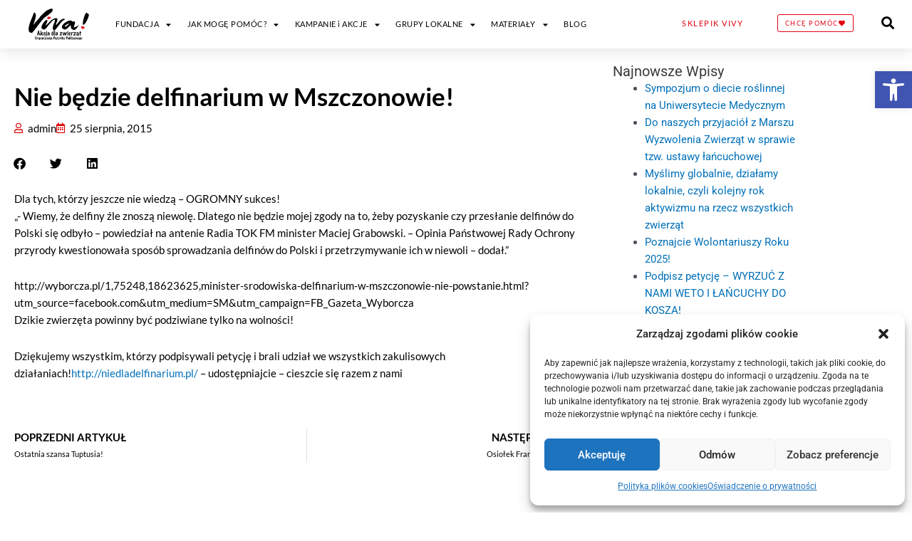

--- FILE ---
content_type: text/html; charset=UTF-8
request_url: https://viva.org.pl/nie-bedzie-delfinarium-w-mszczonowie/
body_size: 22771
content:
<!DOCTYPE html>
<html lang="pl-PL">
<head>
<meta charset="UTF-8">
<meta name="viewport" content="width=device-width, initial-scale=1">
	<link rel="profile" href="https://gmpg.org/xfn/11"> 
	<meta name='robots' content='index, follow, max-image-preview:large, max-snippet:-1, max-video-preview:-1' />

	<!-- This site is optimized with the Yoast SEO Premium plugin v24.3 (Yoast SEO v26.8) - https://yoast.com/product/yoast-seo-premium-wordpress/ -->
	<link media="all" href="https://viva.org.pl/wordpress/wp-content/cache/autoptimize/css/autoptimize_758786af9e01ef72c4513ac7ca57d796.css" rel="stylesheet"><title>Nie będzie delfinarium w Mszczonowie! - VIVA</title>
	<link rel="canonical" href="https://viva.org.pl/nie-bedzie-delfinarium-w-mszczonowie/" />
	<meta property="og:locale" content="pl_PL" />
	<meta property="og:type" content="article" />
	<meta property="og:title" content="Nie będzie delfinarium w Mszczonowie!" />
	<meta property="og:description" content="Dla tych, którzy jeszcze nie wiedzą &#8211; OGROMNY sukces!&#8222;- Wiemy, że delfiny źle znoszą niewolę. Dlatego nie będzie mojej zgody na to, żeby pozyskanie czy przesłanie delfinów do Polski się odbyło &#8211; powiedział na antenie Radia TOK FM minister Maciej Grabowski. &#8211; Opinia Państwowej Rady Ochrony przyrody kwestionowała sposób sprowadzania delfinów do Polski i przetrzymywanie [&hellip;]" />
	<meta property="og:url" content="https://viva.org.pl/nie-bedzie-delfinarium-w-mszczonowie/" />
	<meta property="og:site_name" content="VIVA" />
	<meta property="article:published_time" content="2015-08-24T22:00:00+00:00" />
	<meta property="article:modified_time" content="2020-02-17T19:05:21+00:00" />
	<meta property="og:image" content="https://viva.org.pl/wordpress/wp-content/uploads/2015/08/z55dc254d151e8.jpg" />
	<meta property="og:image:width" content="800" />
	<meta property="og:image:height" content="619" />
	<meta property="og:image:type" content="image/jpeg" />
	<meta name="author" content="admin" />
	<meta name="twitter:card" content="summary_large_image" />
	<meta name="twitter:label1" content="Napisane przez" />
	<meta name="twitter:data1" content="admin" />
	<meta name="twitter:label2" content="Szacowany czas czytania" />
	<meta name="twitter:data2" content="1 minuta" />
	<script type="application/ld+json" class="yoast-schema-graph">{"@context":"https://schema.org","@graph":[{"@type":"Article","@id":"https://viva.org.pl/nie-bedzie-delfinarium-w-mszczonowie/#article","isPartOf":{"@id":"https://viva.org.pl/nie-bedzie-delfinarium-w-mszczonowie/"},"author":{"name":"admin","@id":"https://viva.org.pl/#/schema/person/37863d2a8adf52edc74c8e24b954fc47"},"headline":"Nie będzie delfinarium w Mszczonowie!","datePublished":"2015-08-24T22:00:00+00:00","dateModified":"2020-02-17T19:05:21+00:00","mainEntityOfPage":{"@id":"https://viva.org.pl/nie-bedzie-delfinarium-w-mszczonowie/"},"wordCount":134,"commentCount":0,"image":{"@id":"https://viva.org.pl/nie-bedzie-delfinarium-w-mszczonowie/#primaryimage"},"thumbnailUrl":"https://viva.org.pl/wordpress/wp-content/uploads/2015/08/z55dc254d151e8.jpg","articleSection":["Wiadomości"],"inLanguage":"pl-PL","potentialAction":[{"@type":"CommentAction","name":"Comment","target":["https://viva.org.pl/nie-bedzie-delfinarium-w-mszczonowie/#respond"]}]},{"@type":"WebPage","@id":"https://viva.org.pl/nie-bedzie-delfinarium-w-mszczonowie/","url":"https://viva.org.pl/nie-bedzie-delfinarium-w-mszczonowie/","name":"Nie będzie delfinarium w Mszczonowie! - VIVA","isPartOf":{"@id":"https://viva.org.pl/#website"},"primaryImageOfPage":{"@id":"https://viva.org.pl/nie-bedzie-delfinarium-w-mszczonowie/#primaryimage"},"image":{"@id":"https://viva.org.pl/nie-bedzie-delfinarium-w-mszczonowie/#primaryimage"},"thumbnailUrl":"https://viva.org.pl/wordpress/wp-content/uploads/2015/08/z55dc254d151e8.jpg","datePublished":"2015-08-24T22:00:00+00:00","dateModified":"2020-02-17T19:05:21+00:00","author":{"@id":"https://viva.org.pl/#/schema/person/37863d2a8adf52edc74c8e24b954fc47"},"breadcrumb":{"@id":"https://viva.org.pl/nie-bedzie-delfinarium-w-mszczonowie/#breadcrumb"},"inLanguage":"pl-PL","potentialAction":[{"@type":"ReadAction","target":["https://viva.org.pl/nie-bedzie-delfinarium-w-mszczonowie/"]}]},{"@type":"ImageObject","inLanguage":"pl-PL","@id":"https://viva.org.pl/nie-bedzie-delfinarium-w-mszczonowie/#primaryimage","url":"https://viva.org.pl/wordpress/wp-content/uploads/2015/08/z55dc254d151e8.jpg","contentUrl":"https://viva.org.pl/wordpress/wp-content/uploads/2015/08/z55dc254d151e8.jpg","width":800,"height":619},{"@type":"BreadcrumbList","@id":"https://viva.org.pl/nie-bedzie-delfinarium-w-mszczonowie/#breadcrumb","itemListElement":[{"@type":"ListItem","position":1,"name":"Strona główna","item":"https://viva.org.pl/"},{"@type":"ListItem","position":2,"name":"Nie będzie delfinarium w Mszczonowie!"}]},{"@type":"WebSite","@id":"https://viva.org.pl/#website","url":"https://viva.org.pl/","name":"VIVA","description":"Akcja dla zwierząt","potentialAction":[{"@type":"SearchAction","target":{"@type":"EntryPoint","urlTemplate":"https://viva.org.pl/?s={search_term_string}"},"query-input":{"@type":"PropertyValueSpecification","valueRequired":true,"valueName":"search_term_string"}}],"inLanguage":"pl-PL"},{"@type":"Person","@id":"https://viva.org.pl/#/schema/person/37863d2a8adf52edc74c8e24b954fc47","name":"admin","image":{"@type":"ImageObject","inLanguage":"pl-PL","@id":"https://viva.org.pl/#/schema/person/image/","url":"https://secure.gravatar.com/avatar/b1ec29a264a2bbd4d5db7a906fec908045ff44893b998016f879d4504b136c28?s=96&d=mm&r=g","contentUrl":"https://secure.gravatar.com/avatar/b1ec29a264a2bbd4d5db7a906fec908045ff44893b998016f879d4504b136c28?s=96&d=mm&r=g","caption":"admin"},"url":"https://viva.org.pl/author/admin/"}]}</script>
	<!-- / Yoast SEO Premium plugin. -->


<link rel='dns-prefetch' href='//www.googletagmanager.com' />
<link href='https://fonts.gstatic.com' crossorigin='anonymous' rel='preconnect' />
<link href='https://ajax.googleapis.com' rel='preconnect' />
<link href='https://fonts.googleapis.com' rel='preconnect' />
<link rel="alternate" type="application/rss+xml" title="VIVA &raquo; Kanał z wpisami" href="https://viva.org.pl/feed/" />
<link rel="alternate" type="application/rss+xml" title="VIVA &raquo; Kanał z komentarzami" href="https://viva.org.pl/comments/feed/" />
<link rel="alternate" type="application/rss+xml" title="VIVA &raquo; Nie będzie delfinarium w Mszczonowie! Kanał z komentarzami" href="https://viva.org.pl/nie-bedzie-delfinarium-w-mszczonowie/feed/" />
<link rel="alternate" title="oEmbed (JSON)" type="application/json+oembed" href="https://viva.org.pl/wp-json/oembed/1.0/embed?url=https%3A%2F%2Fviva.org.pl%2Fnie-bedzie-delfinarium-w-mszczonowie%2F" />
<link rel="alternate" title="oEmbed (XML)" type="text/xml+oembed" href="https://viva.org.pl/wp-json/oembed/1.0/embed?url=https%3A%2F%2Fviva.org.pl%2Fnie-bedzie-delfinarium-w-mszczonowie%2F&#038;format=xml" />












<link rel='stylesheet' id='elementor-post-4433-css' href='https://viva.org.pl/wordpress/wp-content/cache/autoptimize/css/autoptimize_single_fd81e9a9adc0f190c24214bd0d1498f8.css?ver=1769022029' media='all' />
<link rel='stylesheet' id='elementor-post-9-css' href='https://viva.org.pl/wordpress/wp-content/cache/autoptimize/css/autoptimize_single_5d24478074e28e61db04ca7bc9f0a2ae.css?ver=1769022030' media='all' />
<link rel='stylesheet' id='elementor-post-11-css' href='https://viva.org.pl/wordpress/wp-content/cache/autoptimize/css/autoptimize_single_4c5139a40881a01dc8fe74c1ba88c773.css?ver=1769022030' media='all' />













<link rel='stylesheet' id='elementor-post-3300-css' href='https://viva.org.pl/wordpress/wp-content/cache/autoptimize/css/autoptimize_single_bdd5a00ca9d185504cafc65b95ac52f4.css?ver=1769022050' media='all' />












<link rel='stylesheet' id='elementor-gf-local-roboto-css' href='https://viva.org.pl/wordpress/wp-content/cache/autoptimize/css/autoptimize_single_33c6ea3a3af1ffa5d1f43417d52036a0.css?ver=1742238077' media='all' />
<link rel='stylesheet' id='elementor-gf-local-robotoslab-css' href='https://viva.org.pl/wordpress/wp-content/cache/autoptimize/css/autoptimize_single_29da066aa33c710724f2f67c8ee28211.css?ver=1742238090' media='all' />
<link rel='stylesheet' id='elementor-gf-local-lato-css' href='https://viva.org.pl/wordpress/wp-content/cache/autoptimize/css/autoptimize_single_c86393b8cf9841a561f9f93c66aedac7.css?ver=1742238094' media='all' />
<script src="https://viva.org.pl/wordpress/wp-includes/js/jquery/jquery.min.js?ver=3.7.1" id="jquery-core-js"></script>

<script id="jquery-js-after">
!function($){"use strict";$(document).ready(function(){$(this).scrollTop()>100&&$(".hfe-scroll-to-top-wrap").removeClass("hfe-scroll-to-top-hide"),$(window).scroll(function(){$(this).scrollTop()<100?$(".hfe-scroll-to-top-wrap").fadeOut(300):$(".hfe-scroll-to-top-wrap").fadeIn(300)}),$(".hfe-scroll-to-top-wrap").on("click",function(){$("html, body").animate({scrollTop:0},300);return!1})})}(jQuery);
!function($){'use strict';$(document).ready(function(){var bar=$('.hfe-reading-progress-bar');if(!bar.length)return;$(window).on('scroll',function(){var s=$(window).scrollTop(),d=$(document).height()-$(window).height(),p=d? s/d*100:0;bar.css('width',p+'%')});});}(jQuery);
//# sourceURL=jquery-js-after
</script>
<link rel="https://api.w.org/" href="https://viva.org.pl/wp-json/" /><link rel="alternate" title="JSON" type="application/json" href="https://viva.org.pl/wp-json/wp/v2/posts/2343" /><link rel="EditURI" type="application/rsd+xml" title="RSD" href="https://viva.org.pl/wordpress/xmlrpc.php?rsd" />
<meta name="generator" content="WordPress 6.9" />
<link rel='shortlink' href='https://viva.org.pl/?p=2343' />
<meta name="generator" content="Site Kit by Google 1.170.0" />		<meta charset="utf-8">
		<meta name="abstract" content="Akcja dla zwierząt">
		<meta name="author" content="admin">
		<meta name="classification" content="akcje, aktywizm, antyfutro, cyrk bez zwierząt, ebook, relacje, sklep, tydzień wege, wege, Wiadomości, wydarzenia">
		<meta name="copyright" content="Copyright VIVA - All rights Reserved.">
		<meta name="designer" content="Brainstorm Force">
		<meta name="distribution" content="Global">
		<meta name="language" content="pl-PL">
		<meta name="publisher" content="VIVA">
		<meta name="rating" content="General">
		<meta name="resource-type" content="Document">
		<meta name="revisit-after" content="3">
		<meta name="subject" content="akcje, aktywizm, antyfutro, cyrk bez zwierząt, ebook, relacje, sklep, tydzień wege, wege, Wiadomości, wydarzenia">
		<meta name="template" content="Astra">
		<meta name="robots" content="index,follow">
		<meta name="example" content="custom: 2020-02-17">
<meta name="facebook-domain-verification" content="je1dgk133a9l4uc0u33cd22on8mv86" />
			<link rel="pingback" href="https://viva.org.pl/wordpress/xmlrpc.php">
<meta name="generator" content="Elementor 3.34.2; features: additional_custom_breakpoints; settings: css_print_method-external, google_font-enabled, font_display-auto">
			
			<meta name="redi-version" content="1.2.7" />

<!-- CJT Global Block (47) - Powiadomienia - START -->
<script>
       window.mt=window.mt||function(){(mt.q=mt.q||[]).push(arguments)};mt.l=+new Date;
       mt('create', 4821);
</script>
<script async src="//cdn.mxapis.com/mt.js"></script>
<!-- CJT Global Block (47) - Powiadomienia - END -->

	<!-- GetResponse Analytics -->
  <script type="text/javascript">
      
  (function(m, o, n, t, e, r, _){
          m['__GetResponseAnalyticsObject'] = e;m[e] = m[e] || function() {(m[e].q = m[e].q || []).push(arguments)};
          r = o.createElement(n);_ = o.getElementsByTagName(n)[0];r.async = 1;r.src = t;r.setAttribute('crossorigin', 'use-credentials');_.parentNode .insertBefore(r, _);
      })(window, document, 'script', 'https://wiadomosci.viva.org.pl/script/e3f8c7fc-87a3-4589-9927-fc9fe504b64d/ga.js', 'GrTracking');


  </script>
  <!-- End GetResponse Analytics -->
</head>

<body data-cmplz=1 itemtype='https://schema.org/Blog' itemscope='itemscope' class="wp-singular post-template-default single single-post postid-2343 single-format-standard wp-theme-astra wp-child-theme-astra-child ehf-header ehf-footer ehf-template-astra ehf-stylesheet-astra-child ast-desktop ast-page-builder-template ast-no-sidebar astra-4.8.5 ast-header-custom-item-inside group-blog ast-blog-single-style-1 ast-single-post ast-inherit-site-logo-transparent elementor-page-3300 ast-normal-title-enabled elementor-default elementor-kit-4433">

<a
	class="skip-link screen-reader-text"
	href="#content"
	title="Skip to content">
		Skip to content</a>

<div
class="hfeed site" id="page">
			<header id="masthead" itemscope="itemscope" itemtype="https://schema.org/WPHeader">
			<p class="main-title bhf-hidden" itemprop="headline"><a href="https://viva.org.pl" title="VIVA" rel="home">VIVA</a></p>
					<div data-elementor-type="wp-post" data-elementor-id="9" class="elementor elementor-9" data-elementor-post-type="elementor-hf">
						<header class="elementor-section elementor-top-section elementor-element elementor-element-1e8671f3 elementor-section-content-middle elementor-hidden-phone elementor-hidden-tablet elementor-section-boxed elementor-section-height-default elementor-section-height-default" data-id="1e8671f3" data-element_type="section" id="1" data-settings="{&quot;background_background&quot;:&quot;classic&quot;,&quot;sticky&quot;:&quot;top&quot;,&quot;sticky_on&quot;:[&quot;desktop&quot;,&quot;tablet&quot;,&quot;mobile&quot;],&quot;sticky_offset&quot;:0,&quot;sticky_effects_offset&quot;:0,&quot;sticky_anchor_link_offset&quot;:0}">
						<div class="elementor-container elementor-column-gap-no">
					<div class="elementor-column elementor-col-33 elementor-top-column elementor-element elementor-element-6a3c7e1a" data-id="6a3c7e1a" data-element_type="column">
			<div class="elementor-widget-wrap elementor-element-populated">
						<div class="elementor-element elementor-element-cecc410 elementor-widget elementor-widget-image" data-id="cecc410" data-element_type="widget" data-widget_type="image.default">
				<div class="elementor-widget-container">
																<a href="https://viva.org.pl">
							<img width="1" height="1" src="https://viva.org.pl/wordpress/wp-content/uploads/2019/11/VIVA_logo.svg" class="attachment-large size-large wp-image-42" alt="" />								</a>
															</div>
				</div>
					</div>
		</div>
				<div class="elementor-column elementor-col-33 elementor-top-column elementor-element elementor-element-4b8dc1e0" data-id="4b8dc1e0" data-element_type="column">
			<div class="elementor-widget-wrap elementor-element-populated">
						<div class="elementor-element elementor-element-487a8cbd elementor-nav-menu__align-start elementor-nav-menu--dropdown-mobile elementor-nav-menu--stretch elementor-nav-menu__text-align-center elementor-nav-menu--toggle elementor-nav-menu--burger elementor-widget elementor-widget-nav-menu" data-id="487a8cbd" data-element_type="widget" data-settings="{&quot;full_width&quot;:&quot;stretch&quot;,&quot;layout&quot;:&quot;horizontal&quot;,&quot;submenu_icon&quot;:{&quot;value&quot;:&quot;&lt;i class=\&quot;fas fa-caret-down\&quot;&gt;&lt;\/i&gt;&quot;,&quot;library&quot;:&quot;fa-solid&quot;},&quot;toggle&quot;:&quot;burger&quot;}" data-widget_type="nav-menu.default">
				<div class="elementor-widget-container">
								<nav aria-label="Menu" class="elementor-nav-menu--main elementor-nav-menu__container elementor-nav-menu--layout-horizontal e--pointer-underline e--animation-grow">
				<ul id="menu-1-487a8cbd" class="elementor-nav-menu"><li class="menu-item menu-item-type-custom menu-item-object-custom menu-item-has-children menu-item-810"><a aria-expanded="false" href="#" class="elementor-item elementor-item-anchor menu-link">FUNDACJA</a>
<ul class="sub-menu elementor-nav-menu--dropdown">
	<li class="menu-item menu-item-type-post_type menu-item-object-page menu-item-37"><a href="https://viva.org.pl/co-robimy/" class="elementor-sub-item menu-link">Co Robimy</a></li>
	<li class="menu-item menu-item-type-post_type menu-item-object-page menu-item-536"><a href="https://viva.org.pl/statut-i-sprawozdania/" class="elementor-sub-item menu-link">Statut i Sprawozdania</a></li>
	<li class="menu-item menu-item-type-post_type menu-item-object-page menu-item-4127"><a href="https://viva.org.pl/polityka-prywatnosci/" class="elementor-sub-item menu-link">Polityka Prywatności</a></li>
	<li class="menu-item menu-item-type-post_type menu-item-object-page menu-item-545"><a href="https://viva.org.pl/aktualnosci/" class="elementor-sub-item menu-link">Aktualności</a></li>
	<li class="menu-item menu-item-type-post_type menu-item-object-page menu-item-548"><a href="https://viva.org.pl/social-media/" class="elementor-sub-item menu-link">Social Media</a></li>
	<li class="menu-item menu-item-type-post_type menu-item-object-page menu-item-30"><a href="https://viva.org.pl/kontakt/" class="elementor-sub-item menu-link">Kontakt</a></li>
</ul>
</li>
<li class="menu-item menu-item-type-custom menu-item-object-custom menu-item-has-children menu-item-807"><a aria-expanded="false" href="#" class="elementor-item elementor-item-anchor menu-link">JAK MOGĘ POMÓC?</a>
<ul class="sub-menu elementor-nav-menu--dropdown">
	<li class="menu-item menu-item-type-custom menu-item-object-custom menu-item-12836"><a target="_blank" href="https://pomagam.viva.org.pl/" class="elementor-sub-item menu-link">Pomoc finansowa</a></li>
	<li class="menu-item menu-item-type-custom menu-item-object-custom menu-item-12837"><a target="_blank" href="https://1procent.viva.org.pl/" class="elementor-sub-item menu-link">Przekaż 1,5%</a></li>
	<li class="menu-item menu-item-type-post_type menu-item-object-page menu-item-559"><a href="https://viva.org.pl/wolontariat/" class="elementor-sub-item menu-link">Wolontariat</a></li>
	<li class="menu-item menu-item-type-post_type menu-item-object-page menu-item-4148"><a href="https://viva.org.pl/napisz-testament/" class="elementor-sub-item menu-link">Napisz Testament</a></li>
	<li class="menu-item menu-item-type-post_type menu-item-object-page menu-item-7642"><a href="https://viva.org.pl/pomoc-ukrainie/" class="elementor-sub-item menu-link">Pomoc Ukrainie</a></li>
	<li class="menu-item menu-item-type-post_type menu-item-object-page menu-item-9638"><a href="https://viva.org.pl/petycje/" class="elementor-sub-item menu-link">Petycje</a></li>
</ul>
</li>
<li class="menu-item menu-item-type-post_type menu-item-object-page menu-item-has-children menu-item-310"><a aria-expanded="false" href="https://viva.org.pl/kampanie-i-akcje/" class="elementor-item menu-link">KAMPANIE i AKCJE</a>
<ul class="sub-menu elementor-nav-menu--dropdown">
	<li class="menu-item menu-item-type-post_type menu-item-object-page menu-item-4132"><a href="https://viva.org.pl/kampanie/" class="elementor-sub-item menu-link">Kampanie</a></li>
	<li class="menu-item menu-item-type-post_type menu-item-object-page menu-item-4131"><a href="https://viva.org.pl/akcje/" class="elementor-sub-item menu-link">Akcje</a></li>
</ul>
</li>
<li class="menu-item menu-item-type-post_type menu-item-object-page menu-item-has-children menu-item-5009"><a aria-expanded="false" href="https://viva.org.pl/lokalne/" class="elementor-item menu-link">GRUPY LOKALNE</a>
<ul class="sub-menu elementor-nav-menu--dropdown">
	<li class="menu-item menu-item-type-post_type menu-item-object-page menu-item-5008"><a href="https://viva.org.pl/aktywistyczne/" class="elementor-sub-item menu-link">Grupy Aktywistyczne</a></li>
	<li class="menu-item menu-item-type-post_type menu-item-object-page menu-item-5007"><a href="https://viva.org.pl/grupy-prozwierzece/" class="elementor-sub-item menu-link">Grupy Prozwierzęce</a></li>
</ul>
</li>
<li class="menu-item menu-item-type-custom menu-item-object-custom menu-item-has-children menu-item-811"><a aria-expanded="false" href="#" class="elementor-item elementor-item-anchor menu-link">MATERIAŁY</a>
<ul class="sub-menu elementor-nav-menu--dropdown">
	<li class="menu-item menu-item-type-post_type menu-item-object-page menu-item-546"><a href="https://viva.org.pl/dla-mediow/" class="elementor-sub-item menu-link">Dla Mediów</a></li>
	<li class="menu-item menu-item-type-post_type menu-item-object-page menu-item-547"><a href="https://viva.org.pl/sponsorzy/" class="elementor-sub-item menu-link">Sponsorzy</a></li>
	<li class="menu-item menu-item-type-post_type menu-item-object-page menu-item-4194"><a href="https://viva.org.pl/raporty/" class="elementor-sub-item menu-link">Raporty</a></li>
</ul>
</li>
<li class="menu-item menu-item-type-custom menu-item-object-custom menu-item-4122"><a href="http://www.blog.viva.org.pl" class="elementor-item menu-link">BLOG</a></li>
</ul>			</nav>
					<div class="elementor-menu-toggle" role="button" tabindex="0" aria-label="Menu Toggle" aria-expanded="false">
			<i aria-hidden="true" role="presentation" class="elementor-menu-toggle__icon--open eicon-menu-bar"></i><i aria-hidden="true" role="presentation" class="elementor-menu-toggle__icon--close eicon-close"></i>		</div>
					<nav class="elementor-nav-menu--dropdown elementor-nav-menu__container" aria-hidden="true">
				<ul id="menu-2-487a8cbd" class="elementor-nav-menu"><li class="menu-item menu-item-type-custom menu-item-object-custom menu-item-has-children menu-item-810"><a aria-expanded="false" href="#" class="elementor-item elementor-item-anchor menu-link" tabindex="-1">FUNDACJA</a>
<ul class="sub-menu elementor-nav-menu--dropdown">
	<li class="menu-item menu-item-type-post_type menu-item-object-page menu-item-37"><a href="https://viva.org.pl/co-robimy/" class="elementor-sub-item menu-link" tabindex="-1">Co Robimy</a></li>
	<li class="menu-item menu-item-type-post_type menu-item-object-page menu-item-536"><a href="https://viva.org.pl/statut-i-sprawozdania/" class="elementor-sub-item menu-link" tabindex="-1">Statut i Sprawozdania</a></li>
	<li class="menu-item menu-item-type-post_type menu-item-object-page menu-item-4127"><a href="https://viva.org.pl/polityka-prywatnosci/" class="elementor-sub-item menu-link" tabindex="-1">Polityka Prywatności</a></li>
	<li class="menu-item menu-item-type-post_type menu-item-object-page menu-item-545"><a href="https://viva.org.pl/aktualnosci/" class="elementor-sub-item menu-link" tabindex="-1">Aktualności</a></li>
	<li class="menu-item menu-item-type-post_type menu-item-object-page menu-item-548"><a href="https://viva.org.pl/social-media/" class="elementor-sub-item menu-link" tabindex="-1">Social Media</a></li>
	<li class="menu-item menu-item-type-post_type menu-item-object-page menu-item-30"><a href="https://viva.org.pl/kontakt/" class="elementor-sub-item menu-link" tabindex="-1">Kontakt</a></li>
</ul>
</li>
<li class="menu-item menu-item-type-custom menu-item-object-custom menu-item-has-children menu-item-807"><a aria-expanded="false" href="#" class="elementor-item elementor-item-anchor menu-link" tabindex="-1">JAK MOGĘ POMÓC?</a>
<ul class="sub-menu elementor-nav-menu--dropdown">
	<li class="menu-item menu-item-type-custom menu-item-object-custom menu-item-12836"><a target="_blank" href="https://pomagam.viva.org.pl/" class="elementor-sub-item menu-link" tabindex="-1">Pomoc finansowa</a></li>
	<li class="menu-item menu-item-type-custom menu-item-object-custom menu-item-12837"><a target="_blank" href="https://1procent.viva.org.pl/" class="elementor-sub-item menu-link" tabindex="-1">Przekaż 1,5%</a></li>
	<li class="menu-item menu-item-type-post_type menu-item-object-page menu-item-559"><a href="https://viva.org.pl/wolontariat/" class="elementor-sub-item menu-link" tabindex="-1">Wolontariat</a></li>
	<li class="menu-item menu-item-type-post_type menu-item-object-page menu-item-4148"><a href="https://viva.org.pl/napisz-testament/" class="elementor-sub-item menu-link" tabindex="-1">Napisz Testament</a></li>
	<li class="menu-item menu-item-type-post_type menu-item-object-page menu-item-7642"><a href="https://viva.org.pl/pomoc-ukrainie/" class="elementor-sub-item menu-link" tabindex="-1">Pomoc Ukrainie</a></li>
	<li class="menu-item menu-item-type-post_type menu-item-object-page menu-item-9638"><a href="https://viva.org.pl/petycje/" class="elementor-sub-item menu-link" tabindex="-1">Petycje</a></li>
</ul>
</li>
<li class="menu-item menu-item-type-post_type menu-item-object-page menu-item-has-children menu-item-310"><a aria-expanded="false" href="https://viva.org.pl/kampanie-i-akcje/" class="elementor-item menu-link" tabindex="-1">KAMPANIE i AKCJE</a>
<ul class="sub-menu elementor-nav-menu--dropdown">
	<li class="menu-item menu-item-type-post_type menu-item-object-page menu-item-4132"><a href="https://viva.org.pl/kampanie/" class="elementor-sub-item menu-link" tabindex="-1">Kampanie</a></li>
	<li class="menu-item menu-item-type-post_type menu-item-object-page menu-item-4131"><a href="https://viva.org.pl/akcje/" class="elementor-sub-item menu-link" tabindex="-1">Akcje</a></li>
</ul>
</li>
<li class="menu-item menu-item-type-post_type menu-item-object-page menu-item-has-children menu-item-5009"><a aria-expanded="false" href="https://viva.org.pl/lokalne/" class="elementor-item menu-link" tabindex="-1">GRUPY LOKALNE</a>
<ul class="sub-menu elementor-nav-menu--dropdown">
	<li class="menu-item menu-item-type-post_type menu-item-object-page menu-item-5008"><a href="https://viva.org.pl/aktywistyczne/" class="elementor-sub-item menu-link" tabindex="-1">Grupy Aktywistyczne</a></li>
	<li class="menu-item menu-item-type-post_type menu-item-object-page menu-item-5007"><a href="https://viva.org.pl/grupy-prozwierzece/" class="elementor-sub-item menu-link" tabindex="-1">Grupy Prozwierzęce</a></li>
</ul>
</li>
<li class="menu-item menu-item-type-custom menu-item-object-custom menu-item-has-children menu-item-811"><a aria-expanded="false" href="#" class="elementor-item elementor-item-anchor menu-link" tabindex="-1">MATERIAŁY</a>
<ul class="sub-menu elementor-nav-menu--dropdown">
	<li class="menu-item menu-item-type-post_type menu-item-object-page menu-item-546"><a href="https://viva.org.pl/dla-mediow/" class="elementor-sub-item menu-link" tabindex="-1">Dla Mediów</a></li>
	<li class="menu-item menu-item-type-post_type menu-item-object-page menu-item-547"><a href="https://viva.org.pl/sponsorzy/" class="elementor-sub-item menu-link" tabindex="-1">Sponsorzy</a></li>
	<li class="menu-item menu-item-type-post_type menu-item-object-page menu-item-4194"><a href="https://viva.org.pl/raporty/" class="elementor-sub-item menu-link" tabindex="-1">Raporty</a></li>
</ul>
</li>
<li class="menu-item menu-item-type-custom menu-item-object-custom menu-item-4122"><a href="http://www.blog.viva.org.pl" class="elementor-item menu-link" tabindex="-1">BLOG</a></li>
</ul>			</nav>
						</div>
				</div>
					</div>
		</div>
				<div class="elementor-column elementor-col-33 elementor-top-column elementor-element elementor-element-580d99c elementor-hidden-tablet elementor-hidden-phone" data-id="580d99c" data-element_type="column">
			<div class="elementor-widget-wrap elementor-element-populated">
						<section class="elementor-section elementor-inner-section elementor-element elementor-element-be8fa6b elementor-section-boxed elementor-section-height-default elementor-section-height-default" data-id="be8fa6b" data-element_type="section">
						<div class="elementor-container elementor-column-gap-default">
					<div class="elementor-column elementor-col-33 elementor-inner-column elementor-element elementor-element-fde95d4" data-id="fde95d4" data-element_type="column">
			<div class="elementor-widget-wrap elementor-element-populated">
						<div class="elementor-element elementor-element-68c9bb6 elementor-align-center elementor-widget elementor-widget-button" data-id="68c9bb6" data-element_type="widget" data-widget_type="button.default">
				<div class="elementor-widget-container">
									<div class="elementor-button-wrapper">
					<a class="elementor-button elementor-button-link elementor-size-sm" href="https://sklepik.viva.org.pl" target="_blank">
						<span class="elementor-button-content-wrapper">
									<span class="elementor-button-text">SKLEPIK VIVY</span>
					</span>
					</a>
				</div>
								</div>
				</div>
					</div>
		</div>
				<div class="elementor-column elementor-col-33 elementor-inner-column elementor-element elementor-element-f8ed953" data-id="f8ed953" data-element_type="column">
			<div class="elementor-widget-wrap elementor-element-populated">
						<div class="elementor-element elementor-element-cfdba54 elementor-align-center elementor-widget elementor-widget-button" data-id="cfdba54" data-element_type="widget" data-widget_type="button.default">
				<div class="elementor-widget-container">
									<div class="elementor-button-wrapper">
					<a class="elementor-button elementor-button-link elementor-size-sm" href="https://viva.org.pl/pomoc-finansowa/" target="_blank">
						<span class="elementor-button-content-wrapper">
						<span class="elementor-button-icon">
				<i aria-hidden="true" class="fas fa-heart"></i>			</span>
									<span class="elementor-button-text">CHCĘ POMÓC</span>
					</span>
					</a>
				</div>
								</div>
				</div>
					</div>
		</div>
				<div class="elementor-column elementor-col-33 elementor-inner-column elementor-element elementor-element-4ab86ff" data-id="4ab86ff" data-element_type="column">
			<div class="elementor-widget-wrap elementor-element-populated">
						<div class="elementor-element elementor-element-9c702cc elementor-view-default elementor-widget elementor-widget-icon" data-id="9c702cc" data-element_type="widget" data-widget_type="icon.default">
				<div class="elementor-widget-container">
							<div class="elementor-icon-wrapper">
			<a class="elementor-icon" href="https://viva.org.pl/wyszukiwarka/">
			<i aria-hidden="true" class="fas fa-search"></i>			</a>
		</div>
						</div>
				</div>
					</div>
		</div>
					</div>
		</section>
					</div>
		</div>
					</div>
		</header>
				<header class="elementor-section elementor-top-section elementor-element elementor-element-0a46fd4 elementor-section-content-middle elementor-section-full_width elementor-hidden-desktop elementor-section-height-default elementor-section-height-default" data-id="0a46fd4" data-element_type="section" data-settings="{&quot;background_background&quot;:&quot;classic&quot;,&quot;sticky&quot;:&quot;top&quot;,&quot;sticky_on&quot;:[&quot;desktop&quot;,&quot;tablet&quot;,&quot;mobile&quot;],&quot;sticky_offset&quot;:0,&quot;sticky_effects_offset&quot;:0,&quot;sticky_anchor_link_offset&quot;:0}">
						<div class="elementor-container elementor-column-gap-no">
					<div class="elementor-column elementor-col-33 elementor-top-column elementor-element elementor-element-3b59411" data-id="3b59411" data-element_type="column">
			<div class="elementor-widget-wrap elementor-element-populated">
						<div class="elementor-element elementor-element-895e677 elementor-widget elementor-widget-image" data-id="895e677" data-element_type="widget" data-widget_type="image.default">
				<div class="elementor-widget-container">
																<a href="https://viva.org.pl">
							<img width="1" height="1" src="https://viva.org.pl/wordpress/wp-content/uploads/2019/11/VIVA_logo.svg" class="attachment-large size-large wp-image-42" alt="" />								</a>
															</div>
				</div>
					</div>
		</div>
				<div class="elementor-column elementor-col-33 elementor-top-column elementor-element elementor-element-b160bf7" data-id="b160bf7" data-element_type="column">
			<div class="elementor-widget-wrap elementor-element-populated">
						<div class="elementor-element elementor-element-82b3d41 elementor-view-default elementor-widget elementor-widget-icon" data-id="82b3d41" data-element_type="widget" data-widget_type="icon.default">
				<div class="elementor-widget-container">
							<div class="elementor-icon-wrapper">
			<a class="elementor-icon" href="https://viva.org.pl/wyszukiwarka/">
			<i aria-hidden="true" class="fas fa-search"></i>			</a>
		</div>
						</div>
				</div>
					</div>
		</div>
				<div class="elementor-column elementor-col-33 elementor-top-column elementor-element elementor-element-7b92579" data-id="7b92579" data-element_type="column">
			<div class="elementor-widget-wrap elementor-element-populated">
						<div class="elementor-element elementor-element-9669cec elementor-nav-menu--stretch elementor-nav-menu__text-align-center elementor-nav-menu--toggle elementor-nav-menu--burger elementor-widget elementor-widget-nav-menu" data-id="9669cec" data-element_type="widget" data-settings="{&quot;full_width&quot;:&quot;stretch&quot;,&quot;layout&quot;:&quot;dropdown&quot;,&quot;submenu_icon&quot;:{&quot;value&quot;:&quot;&lt;i class=\&quot;fas fa-caret-down\&quot;&gt;&lt;\/i&gt;&quot;,&quot;library&quot;:&quot;fa-solid&quot;},&quot;toggle&quot;:&quot;burger&quot;}" data-widget_type="nav-menu.default">
				<div class="elementor-widget-container">
							<div class="elementor-menu-toggle" role="button" tabindex="0" aria-label="Menu Toggle" aria-expanded="false">
			<i aria-hidden="true" role="presentation" class="elementor-menu-toggle__icon--open eicon-menu-bar"></i><i aria-hidden="true" role="presentation" class="elementor-menu-toggle__icon--close eicon-close"></i>		</div>
					<nav class="elementor-nav-menu--dropdown elementor-nav-menu__container" aria-hidden="true">
				<ul id="menu-2-9669cec" class="elementor-nav-menu"><li class="menu-item menu-item-type-custom menu-item-object-custom menu-item-has-children menu-item-810"><a aria-expanded="false" href="#" class="elementor-item elementor-item-anchor menu-link" tabindex="-1">FUNDACJA</a>
<ul class="sub-menu elementor-nav-menu--dropdown">
	<li class="menu-item menu-item-type-post_type menu-item-object-page menu-item-37"><a href="https://viva.org.pl/co-robimy/" class="elementor-sub-item menu-link" tabindex="-1">Co Robimy</a></li>
	<li class="menu-item menu-item-type-post_type menu-item-object-page menu-item-536"><a href="https://viva.org.pl/statut-i-sprawozdania/" class="elementor-sub-item menu-link" tabindex="-1">Statut i Sprawozdania</a></li>
	<li class="menu-item menu-item-type-post_type menu-item-object-page menu-item-4127"><a href="https://viva.org.pl/polityka-prywatnosci/" class="elementor-sub-item menu-link" tabindex="-1">Polityka Prywatności</a></li>
	<li class="menu-item menu-item-type-post_type menu-item-object-page menu-item-545"><a href="https://viva.org.pl/aktualnosci/" class="elementor-sub-item menu-link" tabindex="-1">Aktualności</a></li>
	<li class="menu-item menu-item-type-post_type menu-item-object-page menu-item-548"><a href="https://viva.org.pl/social-media/" class="elementor-sub-item menu-link" tabindex="-1">Social Media</a></li>
	<li class="menu-item menu-item-type-post_type menu-item-object-page menu-item-30"><a href="https://viva.org.pl/kontakt/" class="elementor-sub-item menu-link" tabindex="-1">Kontakt</a></li>
</ul>
</li>
<li class="menu-item menu-item-type-custom menu-item-object-custom menu-item-has-children menu-item-807"><a aria-expanded="false" href="#" class="elementor-item elementor-item-anchor menu-link" tabindex="-1">JAK MOGĘ POMÓC?</a>
<ul class="sub-menu elementor-nav-menu--dropdown">
	<li class="menu-item menu-item-type-custom menu-item-object-custom menu-item-12836"><a target="_blank" href="https://pomagam.viva.org.pl/" class="elementor-sub-item menu-link" tabindex="-1">Pomoc finansowa</a></li>
	<li class="menu-item menu-item-type-custom menu-item-object-custom menu-item-12837"><a target="_blank" href="https://1procent.viva.org.pl/" class="elementor-sub-item menu-link" tabindex="-1">Przekaż 1,5%</a></li>
	<li class="menu-item menu-item-type-post_type menu-item-object-page menu-item-559"><a href="https://viva.org.pl/wolontariat/" class="elementor-sub-item menu-link" tabindex="-1">Wolontariat</a></li>
	<li class="menu-item menu-item-type-post_type menu-item-object-page menu-item-4148"><a href="https://viva.org.pl/napisz-testament/" class="elementor-sub-item menu-link" tabindex="-1">Napisz Testament</a></li>
	<li class="menu-item menu-item-type-post_type menu-item-object-page menu-item-7642"><a href="https://viva.org.pl/pomoc-ukrainie/" class="elementor-sub-item menu-link" tabindex="-1">Pomoc Ukrainie</a></li>
	<li class="menu-item menu-item-type-post_type menu-item-object-page menu-item-9638"><a href="https://viva.org.pl/petycje/" class="elementor-sub-item menu-link" tabindex="-1">Petycje</a></li>
</ul>
</li>
<li class="menu-item menu-item-type-post_type menu-item-object-page menu-item-has-children menu-item-310"><a aria-expanded="false" href="https://viva.org.pl/kampanie-i-akcje/" class="elementor-item menu-link" tabindex="-1">KAMPANIE i AKCJE</a>
<ul class="sub-menu elementor-nav-menu--dropdown">
	<li class="menu-item menu-item-type-post_type menu-item-object-page menu-item-4132"><a href="https://viva.org.pl/kampanie/" class="elementor-sub-item menu-link" tabindex="-1">Kampanie</a></li>
	<li class="menu-item menu-item-type-post_type menu-item-object-page menu-item-4131"><a href="https://viva.org.pl/akcje/" class="elementor-sub-item menu-link" tabindex="-1">Akcje</a></li>
</ul>
</li>
<li class="menu-item menu-item-type-post_type menu-item-object-page menu-item-has-children menu-item-5009"><a aria-expanded="false" href="https://viva.org.pl/lokalne/" class="elementor-item menu-link" tabindex="-1">GRUPY LOKALNE</a>
<ul class="sub-menu elementor-nav-menu--dropdown">
	<li class="menu-item menu-item-type-post_type menu-item-object-page menu-item-5008"><a href="https://viva.org.pl/aktywistyczne/" class="elementor-sub-item menu-link" tabindex="-1">Grupy Aktywistyczne</a></li>
	<li class="menu-item menu-item-type-post_type menu-item-object-page menu-item-5007"><a href="https://viva.org.pl/grupy-prozwierzece/" class="elementor-sub-item menu-link" tabindex="-1">Grupy Prozwierzęce</a></li>
</ul>
</li>
<li class="menu-item menu-item-type-custom menu-item-object-custom menu-item-has-children menu-item-811"><a aria-expanded="false" href="#" class="elementor-item elementor-item-anchor menu-link" tabindex="-1">MATERIAŁY</a>
<ul class="sub-menu elementor-nav-menu--dropdown">
	<li class="menu-item menu-item-type-post_type menu-item-object-page menu-item-546"><a href="https://viva.org.pl/dla-mediow/" class="elementor-sub-item menu-link" tabindex="-1">Dla Mediów</a></li>
	<li class="menu-item menu-item-type-post_type menu-item-object-page menu-item-547"><a href="https://viva.org.pl/sponsorzy/" class="elementor-sub-item menu-link" tabindex="-1">Sponsorzy</a></li>
	<li class="menu-item menu-item-type-post_type menu-item-object-page menu-item-4194"><a href="https://viva.org.pl/raporty/" class="elementor-sub-item menu-link" tabindex="-1">Raporty</a></li>
</ul>
</li>
<li class="menu-item menu-item-type-custom menu-item-object-custom menu-item-4122"><a href="http://www.blog.viva.org.pl" class="elementor-item menu-link" tabindex="-1">BLOG</a></li>
</ul>			</nav>
						</div>
				</div>
					</div>
		</div>
					</div>
		</header>
				</div>
				</header>

		<div id="content" class="site-content">
		<div class="ast-container">
		

	<div id="primary" class="content-area primary">

		
					<main id="main" class="site-main">
						<div data-elementor-type="single" data-elementor-id="3300" class="elementor elementor-3300 elementor-location-single post-2343 post type-post status-publish format-standard has-post-thumbnail hentry category-bez-kategorii ast-article-single" data-elementor-post-type="elementor_library">
					<section class="elementor-section elementor-top-section elementor-element elementor-element-504efed elementor-section-boxed elementor-section-height-default elementor-section-height-default" data-id="504efed" data-element_type="section">
						<div class="elementor-container elementor-column-gap-default">
					<div class="elementor-column elementor-col-100 elementor-top-column elementor-element elementor-element-25c0af5" data-id="25c0af5" data-element_type="column">
			<div class="elementor-widget-wrap elementor-element-populated">
						<section class="elementor-section elementor-inner-section elementor-element elementor-element-2bef9eb elementor-section-boxed elementor-section-height-default elementor-section-height-default" data-id="2bef9eb" data-element_type="section">
						<div class="elementor-container elementor-column-gap-default">
					<div class="elementor-column elementor-col-50 elementor-inner-column elementor-element elementor-element-119eb83" data-id="119eb83" data-element_type="column">
			<div class="elementor-widget-wrap elementor-element-populated">
						<div class="elementor-element elementor-element-0a39632 elementor-widget elementor-widget-spacer" data-id="0a39632" data-element_type="widget" data-widget_type="spacer.default">
				<div class="elementor-widget-container">
							<div class="elementor-spacer">
			<div class="elementor-spacer-inner"></div>
		</div>
						</div>
				</div>
				<div class="elementor-element elementor-element-d1f0ffa elementor-widget elementor-widget-theme-post-title elementor-page-title elementor-widget-heading" data-id="d1f0ffa" data-element_type="widget" data-widget_type="theme-post-title.default">
				<div class="elementor-widget-container">
					<h1 class="elementor-heading-title elementor-size-default">Nie będzie delfinarium w Mszczonowie!</h1>				</div>
				</div>
				<div class="elementor-element elementor-element-69bb6aa elementor-widget elementor-widget-post-info" data-id="69bb6aa" data-element_type="widget" data-widget_type="post-info.default">
				<div class="elementor-widget-container">
							<ul class="elementor-inline-items elementor-icon-list-items elementor-post-info">
								<li class="elementor-icon-list-item elementor-repeater-item-7186843 elementor-inline-item" itemprop="author">
						<a href="https://viva.org.pl/author/admin/">
											<span class="elementor-icon-list-icon">
								<i aria-hidden="true" class="far fa-user"></i>							</span>
									<span class="elementor-icon-list-text elementor-post-info__item elementor-post-info__item--type-author">
										admin					</span>
									</a>
				</li>
				<li class="elementor-icon-list-item elementor-repeater-item-87bd073 elementor-inline-item" itemprop="datePublished">
						<a href="https://viva.org.pl/2015/08/25/">
											<span class="elementor-icon-list-icon">
								<i aria-hidden="true" class="far fa-calendar-alt"></i>							</span>
									<span class="elementor-icon-list-text elementor-post-info__item elementor-post-info__item--type-date">
										<time>25 sierpnia, 2015</time>					</span>
									</a>
				</li>
				</ul>
						</div>
				</div>
				<div class="elementor-element elementor-element-590005f elementor-share-buttons--view-icon elementor-share-buttons--skin-boxed elementor-share-buttons--shape-rounded elementor-share-buttons--align-left elementor-share-buttons--color-custom elementor-grid-0 elementor-widget elementor-widget-share-buttons" data-id="590005f" data-element_type="widget" data-widget_type="share-buttons.default">
				<div class="elementor-widget-container">
							<div class="elementor-grid" role="list">
								<div class="elementor-grid-item" role="listitem">
						<div class="elementor-share-btn elementor-share-btn_facebook" role="button" tabindex="0" aria-label="Share on facebook">
															<span class="elementor-share-btn__icon">
								<i class="fab fa-facebook" aria-hidden="true"></i>							</span>
																				</div>
					</div>
									<div class="elementor-grid-item" role="listitem">
						<div class="elementor-share-btn elementor-share-btn_twitter" role="button" tabindex="0" aria-label="Share on twitter">
															<span class="elementor-share-btn__icon">
								<i class="fab fa-twitter" aria-hidden="true"></i>							</span>
																				</div>
					</div>
									<div class="elementor-grid-item" role="listitem">
						<div class="elementor-share-btn elementor-share-btn_linkedin" role="button" tabindex="0" aria-label="Share on linkedin">
															<span class="elementor-share-btn__icon">
								<i class="fab fa-linkedin" aria-hidden="true"></i>							</span>
																				</div>
					</div>
						</div>
						</div>
				</div>
				<div class="elementor-element elementor-element-580f473 elementor-widget elementor-widget-theme-post-content" data-id="580f473" data-element_type="widget" data-widget_type="theme-post-content.default">
				<div class="elementor-widget-container">
					
<p>Dla tych, którzy jeszcze nie wiedzą &#8211; OGROMNY sukces!<br>&#8222;- Wiemy, że delfiny źle znoszą niewolę. Dlatego nie będzie mojej zgody na to, żeby pozyskanie czy przesłanie delfinów do Polski się odbyło &#8211; powiedział na antenie Radia TOK FM minister Maciej Grabowski. &#8211; Opinia Państwowej Rady Ochrony przyrody kwestionowała sposób sprowadzania delfinów do Polski i przetrzymywanie ich w niewoli &#8211; dodał.&#8221;</p>



<figure class="wp-block-embed"><div class="wp-block-embed__wrapper">
http://wyborcza.pl/1,75248,18623625,minister-srodowiska-delfinarium-w-mszczonowie-nie-powstanie.html?utm_source=facebook.com&#038;utm_medium=SM&#038;utm_campaign=FB_Gazeta_Wyborcza
</div></figure>



<p>Dzikie zwierzęta powinny być podziwiane tylko na wolności!</p>



<p>Dziękujemy wszystkim, którzy podpisywali petycję i brali udział we wszystkich zakulisowych działaniach!<a href="http://l.facebook.com/l.php?u=http%3A%2F%2Fniedladelfinarium.pl%2F&amp;h=NAQEul3MJAQE7qyI7b8FxZwSqQNBlY2eXX7IQtVMdRU8S-A&amp;enc=[base64]&amp;s=1" rel="noreferrer noopener" target="_blank">http://niedladelfinarium.pl/</a>&nbsp;&#8211; udostępniajcie &#8211; cieszcie się razem z nami&nbsp;</p>
				</div>
				</div>
				<div class="elementor-element elementor-element-f027b3d elementor-post-navigation-borders-yes elementor-widget elementor-widget-post-navigation" data-id="f027b3d" data-element_type="widget" data-widget_type="post-navigation.default">
				<div class="elementor-widget-container">
							<div class="elementor-post-navigation">
			<div class="elementor-post-navigation__prev elementor-post-navigation__link">
				<a href="https://viva.org.pl/ostatnia-szansa-tuptusia/" rel="prev"><span class="elementor-post-navigation__link__prev"><span class="post-navigation__prev--label">Poprzedni artykuł</span><span class="post-navigation__prev--title">Ostatnia szansa Tuptusia!</span></span></a>			</div>
							<div class="elementor-post-navigation__separator-wrapper">
					<div class="elementor-post-navigation__separator"></div>
				</div>
						<div class="elementor-post-navigation__next elementor-post-navigation__link">
				<a href="https://viva.org.pl/osiolek-franek-czeka-na-pomoc/" rel="next"><span class="elementor-post-navigation__link__next"><span class="post-navigation__next--label">Następny artykuł</span><span class="post-navigation__next--title">Osiołek Franek czeka na pomoc!</span></span></a>			</div>
		</div>
						</div>
				</div>
					</div>
		</div>
				<div class="elementor-column elementor-col-50 elementor-inner-column elementor-element elementor-element-e79fb42" data-id="e79fb42" data-element_type="column">
			<div class="elementor-widget-wrap elementor-element-populated">
						<div class="elementor-element elementor-element-0f63a0f elementor-widget elementor-widget-wp-widget-recent-posts" data-id="0f63a0f" data-element_type="widget" data-widget_type="wp-widget-recent-posts.default">
				<div class="elementor-widget-container">
					
		
		<h5>Najnowsze Wpisy</h5><nav aria-label="Najnowsze Wpisy">
		<ul>
											<li>
					<a href="https://viva.org.pl/sympozjum-o-diecie-roslinnej-na-uniwersytecie-medycznym/">Sympozjum o diecie roślinnej na Uniwersytecie Medycznym</a>
									</li>
											<li>
					<a href="https://viva.org.pl/ustawa-lancuchowa-dlaczego-weto-szkodzi-psom/">Do naszych przyjaciół z Marszu Wyzwolenia Zwierząt w sprawie tzw. ustawy łańcuchowej</a>
									</li>
											<li>
					<a href="https://viva.org.pl/aktywizm-na-rzecz-wszystkich-zwierzat/">Myślimy globalnie, działamy lokalnie, czyli kolejny rok aktywizmu na rzecz wszystkich zwierząt</a>
									</li>
											<li>
					<a href="https://viva.org.pl/poznajcie-wolontariuszy-roku-2025/">Poznajcie Wolontariuszy Roku 2025!</a>
									</li>
											<li>
					<a href="https://viva.org.pl/odrzucenie-weta-ustawa-lancuchowa-petycja/">Podpisz petycję &#8211; WYRZUĆ Z NAMI WETO I ŁAŃCUCHY DO KOSZA!</a>
									</li>
											<li>
					<a href="https://viva.org.pl/apel-do-prezydenta-o-podpis-zakazu-hodowli-zwierzat-na-futra/">Tysiące pocztówek z prośbą o podpisanie ustawy zakazu hodowli zwierząt na futra!</a>
									</li>
											<li>
					<a href="https://viva.org.pl/mlodzi-przyjaciele-zwierzat/">Młodzi przyjaciele zwierząt</a>
									</li>
											<li>
					<a href="https://viva.org.pl/certyfikat-weganski-hit-czy-kit-co-naprawde-oznacza-znak-v-fundacji-viva/">Certyfikat wegański – hit czy kit?</a>
									</li>
											<li>
					<a href="https://viva.org.pl/polska-mowi-stop-futrom-historyczne-glosowanie-w-sejmie/">Polska mówi STOP futrom! Historyczne głosowanie w Sejmie</a>
									</li>
											<li>
					<a href="https://viva.org.pl/25-lat-vivy-weekend-ktory-zostanie-z-nami-na-dlugo/">25 lat Vivy – weekend, który zostanie z nami na długo</a>
									</li>
					</ul>

		</nav>				</div>
				</div>
					</div>
		</div>
					</div>
		</section>
					</div>
		</div>
					</div>
		</section>
				</div>
					</main><!-- #main -->
			
		
	</div><!-- #primary -->


	</div> <!-- ast-container -->
	</div><!-- #content -->
		<footer itemtype="https://schema.org/WPFooter" itemscope="itemscope" id="colophon" role="contentinfo">
			<div class='footer-width-fixer'>		<div data-elementor-type="wp-post" data-elementor-id="11" class="elementor elementor-11" data-elementor-post-type="elementor-hf">
						<section class="elementor-section elementor-top-section elementor-element elementor-element-f26cd98 elementor-section-full_width elementor-section-height-default elementor-section-height-default" data-id="f26cd98" data-element_type="section">
						<div class="elementor-container elementor-column-gap-no">
					<div class="elementor-column elementor-col-100 elementor-top-column elementor-element elementor-element-7b6bf2f" data-id="7b6bf2f" data-element_type="column">
			<div class="elementor-widget-wrap elementor-element-populated">
						<section class="elementor-section elementor-inner-section elementor-element elementor-element-c256fb3 elementor-section-full_width elementor-section-height-default elementor-section-height-default" data-id="c256fb3" data-element_type="section">
							<div class="elementor-background-overlay"></div>
							<div class="elementor-container elementor-column-gap-no">
					<div class="elementor-column elementor-col-100 elementor-inner-column elementor-element elementor-element-cabd7f7" data-id="cabd7f7" data-element_type="column" data-settings="{&quot;background_background&quot;:&quot;classic&quot;}">
			<div class="elementor-widget-wrap elementor-element-populated">
					<div class="elementor-background-overlay"></div>
						<div class="elementor-element elementor-element-ee0d054 elementor-widget elementor-widget-spacer" data-id="ee0d054" data-element_type="widget" data-widget_type="spacer.default">
				<div class="elementor-widget-container">
							<div class="elementor-spacer">
			<div class="elementor-spacer-inner"></div>
		</div>
						</div>
				</div>
				<div class="elementor-element elementor-element-6ca09f5 elementor-widget elementor-widget-image" data-id="6ca09f5" data-element_type="widget" data-widget_type="image.default">
				<div class="elementor-widget-container">
																<a href="https://viva.org.pl/wordpress/">
							<img width="1024" height="482" src="https://viva.org.pl/wordpress/wp-content/uploads/2019/11/1-5_procent_bialy-1024x482.png" class="attachment-large size-large wp-image-8268" alt="1-5-procenta logo przekaz dla zwierzat" srcset="https://viva.org.pl/wordpress/wp-content/uploads/2019/11/1-5_procent_bialy-1024x482.png 1024w, https://viva.org.pl/wordpress/wp-content/uploads/2019/11/1-5_procent_bialy-300x141.png 300w, https://viva.org.pl/wordpress/wp-content/uploads/2019/11/1-5_procent_bialy-768x362.png 768w, https://viva.org.pl/wordpress/wp-content/uploads/2019/11/1-5_procent_bialy-1536x724.png 1536w, https://viva.org.pl/wordpress/wp-content/uploads/2019/11/1-5_procent_bialy-2048x965.png 2048w" sizes="(max-width: 1024px) 100vw, 1024px" />								</a>
															</div>
				</div>
				<div class="elementor-element elementor-element-e15b5d0 elementor-widget elementor-widget-heading" data-id="e15b5d0" data-element_type="widget" data-widget_type="heading.default">
				<div class="elementor-widget-container">
					<h2 class="elementor-heading-title elementor-size-default">PRZEKAŻ SWOJE 1,5% PODATKU NA RATOWANIE ZWIERZĄT!</h2>				</div>
				</div>
				<div class="elementor-element elementor-element-11aa926 elementor-widget elementor-widget-heading" data-id="11aa926" data-element_type="widget" data-widget_type="heading.default">
				<div class="elementor-widget-container">
					<h2 class="elementor-heading-title elementor-size-medium">KRS: 0000135274</h2>				</div>
				</div>
				<div class="elementor-element elementor-element-b3d6e31 elementor-align-center elementor-widget elementor-widget-button" data-id="b3d6e31" data-element_type="widget" data-widget_type="button.default">
				<div class="elementor-widget-container">
									<div class="elementor-button-wrapper">
					<a class="elementor-button elementor-button-link elementor-size-sm" href="http://www.1procent.viva.org.pl/" target="_blank">
						<span class="elementor-button-content-wrapper">
									<span class="elementor-button-text">PRZEKAZUJĘ SWOJE 1,5%</span>
					</span>
					</a>
				</div>
								</div>
				</div>
				<div class="elementor-element elementor-element-549d038 elementor-widget elementor-widget-spacer" data-id="549d038" data-element_type="widget" data-widget_type="spacer.default">
				<div class="elementor-widget-container">
							<div class="elementor-spacer">
			<div class="elementor-spacer-inner"></div>
		</div>
						</div>
				</div>
					</div>
		</div>
					</div>
		</section>
					</div>
		</div>
					</div>
		</section>
				<section class="elementor-section elementor-inner-section elementor-element elementor-element-23d4ad7e elementor-section-content-top elementor-section-boxed elementor-section-height-default elementor-section-height-default" data-id="23d4ad7e" data-element_type="section" data-settings="{&quot;background_background&quot;:&quot;classic&quot;}">
						<div class="elementor-container elementor-column-gap-no">
					<div class="elementor-column elementor-col-20 elementor-inner-column elementor-element elementor-element-29aab2fd" data-id="29aab2fd" data-element_type="column">
			<div class="elementor-widget-wrap elementor-element-populated">
						<div class="elementor-element elementor-element-b79358a elementor-widget elementor-widget-image" data-id="b79358a" data-element_type="widget" data-widget_type="image.default">
				<div class="elementor-widget-container">
																<a href="https://viva.org.pl">
							<img width="1" height="1" src="https://viva.org.pl/wordpress/wp-content/uploads/2019/11/VIVA_logo_white.svg" class="attachment-large size-large wp-image-93" alt="" />								</a>
															</div>
				</div>
				<div class="elementor-element elementor-element-2853bb50 elementor-widget elementor-widget-text-editor" data-id="2853bb50" data-element_type="widget" data-widget_type="text-editor.default">
				<div class="elementor-widget-container">
									<strong>Fundacja Międzynarodowy Ruch na Rzecz Zwierząt &#8211; Viva!<br>
ul. Kawęczyńska 16 lok</strong><strong> 39, </strong><strong>
03-772 Warszawa</strong>
<span style="font-size: 12px;"><br>
<b>NIP</b> 525-21-91-290<br>
<b>Regon</b> 016409834<br>
<b>KRS</b> 0000135274<br>
<b>Numer Konta:</b> <span style="font-size: 12px;">53 1500 2080 1220 8000 0100 0000</span>								</div>
				</div>
				<div class="elementor-element elementor-element-5d0702d8 e-grid-align-left e-grid-align-mobile-center elementor-shape-rounded elementor-grid-0 elementor-widget elementor-widget-social-icons" data-id="5d0702d8" data-element_type="widget" data-widget_type="social-icons.default">
				<div class="elementor-widget-container">
							<div class="elementor-social-icons-wrapper elementor-grid" role="list">
							<span class="elementor-grid-item" role="listitem">
					<a class="elementor-icon elementor-social-icon elementor-social-icon-facebook-f elementor-repeater-item-2c5c2cd" href="https://www.facebook.com/fundacjaviva/" target="_blank">
						<span class="elementor-screen-only">Facebook-f</span>
						<i aria-hidden="true" class="fab fa-facebook-f"></i>					</a>
				</span>
							<span class="elementor-grid-item" role="listitem">
					<a class="elementor-icon elementor-social-icon elementor-social-icon-instagram elementor-repeater-item-fc02f9e" href="https://www.instagram.com/fundacjaviva/" target="_blank">
						<span class="elementor-screen-only">Instagram</span>
						<i aria-hidden="true" class="fab fa-instagram"></i>					</a>
				</span>
							<span class="elementor-grid-item" role="listitem">
					<a class="elementor-icon elementor-social-icon elementor-social-icon-twitter elementor-repeater-item-6e985d4" href="https://twitter.com/fundacja_viva" target="_blank">
						<span class="elementor-screen-only">Twitter</span>
						<i aria-hidden="true" class="fab fa-twitter"></i>					</a>
				</span>
							<span class="elementor-grid-item" role="listitem">
					<a class="elementor-icon elementor-social-icon elementor-social-icon-youtube elementor-repeater-item-34e5158" href="https://www.youtube.com/channel/UCM_JGnj_aPGQ96O0sf95doA" target="_blank">
						<span class="elementor-screen-only">Youtube</span>
						<i aria-hidden="true" class="fab fa-youtube"></i>					</a>
				</span>
							<span class="elementor-grid-item" role="listitem">
					<a class="elementor-icon elementor-social-icon elementor-social-icon-linkedin elementor-repeater-item-a1b521a" href="https://www.linkedin.com/company/międzynarodowy-ruch-na-rzecz-zwierząt---viva-/" target="_blank">
						<span class="elementor-screen-only">Linkedin</span>
						<i aria-hidden="true" class="fab fa-linkedin"></i>					</a>
				</span>
					</div>
						</div>
				</div>
					</div>
		</div>
				<div class="elementor-column elementor-col-20 elementor-inner-column elementor-element elementor-element-8d90589" data-id="8d90589" data-element_type="column">
			<div class="elementor-widget-wrap elementor-element-populated">
						<div class="elementor-element elementor-element-ebf0367 elementor-widget elementor-widget-heading" data-id="ebf0367" data-element_type="widget" data-widget_type="heading.default">
				<div class="elementor-widget-container">
					<h4 class="elementor-heading-title elementor-size-default">Fundacja</h4>				</div>
				</div>
				<div class="elementor-element elementor-element-f7bc3d2 elementor-align-start elementor-icon-list--layout-traditional elementor-list-item-link-full_width elementor-widget elementor-widget-icon-list" data-id="f7bc3d2" data-element_type="widget" data-widget_type="icon-list.default">
				<div class="elementor-widget-container">
							<ul class="elementor-icon-list-items">
							<li class="elementor-icon-list-item">
											<a href="https://viva.org.pl/wordpress/co-robimy/">

											<span class="elementor-icon-list-text">Co Robimy</span>
											</a>
									</li>
								<li class="elementor-icon-list-item">
											<a href="https://viva.org.pl/wordpress/statut-i-sprawozdania/">

											<span class="elementor-icon-list-text">Statut i Sprawozdania</span>
											</a>
									</li>
								<li class="elementor-icon-list-item">
											<a href="https://viva.org.pl/wordpress/polityka-prywatnosci/">

											<span class="elementor-icon-list-text">Polityka Prywatności</span>
											</a>
									</li>
								<li class="elementor-icon-list-item">
											<a href="https://viva.org.pl/wordpress/aktualnosci/">

											<span class="elementor-icon-list-text">Aktualności</span>
											</a>
									</li>
								<li class="elementor-icon-list-item">
											<a href="https://viva.org.pl/wordpress/social-media/">

											<span class="elementor-icon-list-text">Social Media</span>
											</a>
									</li>
								<li class="elementor-icon-list-item">
											<a href="https://viva.org.pl/wordpress/kontakt/">

											<span class="elementor-icon-list-text">Kontakt</span>
											</a>
									</li>
						</ul>
						</div>
				</div>
					</div>
		</div>
				<div class="elementor-column elementor-col-20 elementor-inner-column elementor-element elementor-element-413708c7" data-id="413708c7" data-element_type="column">
			<div class="elementor-widget-wrap elementor-element-populated">
						<div class="elementor-element elementor-element-0df084e elementor-widget elementor-widget-heading" data-id="0df084e" data-element_type="widget" data-widget_type="heading.default">
				<div class="elementor-widget-container">
					<h4 class="elementor-heading-title elementor-size-default">Jak mogę POmóc?</h4>				</div>
				</div>
				<div class="elementor-element elementor-element-2193150 elementor-align-start elementor-icon-list--layout-traditional elementor-list-item-link-full_width elementor-widget elementor-widget-icon-list" data-id="2193150" data-element_type="widget" data-widget_type="icon-list.default">
				<div class="elementor-widget-container">
							<ul class="elementor-icon-list-items">
							<li class="elementor-icon-list-item">
											<a href="https://pomagam.viva.org.pl/">

											<span class="elementor-icon-list-text">Pomoc Finansowa</span>
											</a>
									</li>
								<li class="elementor-icon-list-item">
											<a href="https://1procent.viva.org.pl/">

											<span class="elementor-icon-list-text">Przekaż 1,5%</span>
											</a>
									</li>
								<li class="elementor-icon-list-item">
											<a href="https://viva.org.pl/wordpress/wolontariat/">

											<span class="elementor-icon-list-text">Wolontariat</span>
											</a>
									</li>
								<li class="elementor-icon-list-item">
											<a href="https://viva.org.pl/wordpress/napisz-testament/">

											<span class="elementor-icon-list-text">Napisz Testament</span>
											</a>
									</li>
						</ul>
						</div>
				</div>
					</div>
		</div>
				<div class="elementor-column elementor-col-20 elementor-inner-column elementor-element elementor-element-2c0c3f34" data-id="2c0c3f34" data-element_type="column">
			<div class="elementor-widget-wrap elementor-element-populated">
						<div class="elementor-element elementor-element-795576b elementor-widget elementor-widget-heading" data-id="795576b" data-element_type="widget" data-widget_type="heading.default">
				<div class="elementor-widget-container">
					<h4 class="elementor-heading-title elementor-size-default">Materiały</h4>				</div>
				</div>
				<div class="elementor-element elementor-element-cf9bb42 elementor-align-start elementor-icon-list--layout-traditional elementor-list-item-link-full_width elementor-widget elementor-widget-icon-list" data-id="cf9bb42" data-element_type="widget" data-widget_type="icon-list.default">
				<div class="elementor-widget-container">
							<ul class="elementor-icon-list-items">
							<li class="elementor-icon-list-item">
											<a href="https://viva.org.pl/wordpress/dla-mediow/">

											<span class="elementor-icon-list-text">Dla Mediów</span>
											</a>
									</li>
								<li class="elementor-icon-list-item">
											<a href="https://viva.org.pl/wordpress/sponsorzy/">

											<span class="elementor-icon-list-text">Sponsorzy</span>
											</a>
									</li>
								<li class="elementor-icon-list-item">
											<a href="https://viva.org.pl/wordpress/raporty/">

											<span class="elementor-icon-list-text">Raporty</span>
											</a>
									</li>
						</ul>
						</div>
				</div>
					</div>
		</div>
				<div class="elementor-column elementor-col-20 elementor-inner-column elementor-element elementor-element-4254ec8" data-id="4254ec8" data-element_type="column">
			<div class="elementor-widget-wrap elementor-element-populated">
						<div class="elementor-element elementor-element-bf4d588 elementor-widget elementor-widget-heading" data-id="bf4d588" data-element_type="widget" data-widget_type="heading.default">
				<div class="elementor-widget-container">
					<h4 class="elementor-heading-title elementor-size-default"><a href="https://viva.org.pl/wordpress/kampanie-i-akcje/">KAMPANIE I AKCJE</a></h4>				</div>
				</div>
				<div class="elementor-element elementor-element-e65b96b elementor-widget elementor-widget-heading" data-id="e65b96b" data-element_type="widget" data-widget_type="heading.default">
				<div class="elementor-widget-container">
					<h4 class="elementor-heading-title elementor-size-default"><a href="https://viva.org.pl/wordpress/grupy-lokalne/">GRUPY LOKALNE</a></h4>				</div>
				</div>
				<div class="elementor-element elementor-element-fa644ed elementor-widget elementor-widget-heading" data-id="fa644ed" data-element_type="widget" data-widget_type="heading.default">
				<div class="elementor-widget-container">
					<h4 class="elementor-heading-title elementor-size-default"><a href="https://viva.org.pl/wordpress/donate/">WESPRZYJ NAS</a></h4>				</div>
				</div>
					</div>
		</div>
					</div>
		</section>
				<section class="elementor-section elementor-top-section elementor-element elementor-element-779b123 elementor-section-stretched elementor-section-full_width elementor-section-height-default elementor-section-height-default" data-id="779b123" data-element_type="section" data-settings="{&quot;stretch_section&quot;:&quot;section-stretched&quot;,&quot;background_background&quot;:&quot;classic&quot;}">
						<div class="elementor-container elementor-column-gap-no">
					<div class="elementor-column elementor-col-100 elementor-top-column elementor-element elementor-element-e667745" data-id="e667745" data-element_type="column">
			<div class="elementor-widget-wrap elementor-element-populated">
						<div class="elementor-element elementor-element-8e72858 elementor-view-framed elementor-shape-circle elementor-widget elementor-widget-icon" data-id="8e72858" data-element_type="widget" data-settings="{&quot;sticky&quot;:&quot;bottom&quot;,&quot;sticky_on&quot;:[&quot;desktop&quot;,&quot;tablet&quot;,&quot;mobile&quot;],&quot;sticky_offset&quot;:0,&quot;sticky_effects_offset&quot;:0,&quot;sticky_anchor_link_offset&quot;:0}" data-widget_type="icon.default">
				<div class="elementor-widget-container">
							<div class="elementor-icon-wrapper">
			<a class="elementor-icon" href="https://viva.org.pl/wordpress/donate/">
			<i aria-hidden="true" class="far fa-heart"></i>			</a>
		</div>
						</div>
				</div>
					</div>
		</div>
					</div>
		</section>
				<footer class="elementor-section elementor-top-section elementor-element elementor-element-2eaca30d elementor-section-boxed elementor-section-height-default elementor-section-height-default" data-id="2eaca30d" data-element_type="section" data-settings="{&quot;background_background&quot;:&quot;classic&quot;}">
						<div class="elementor-container elementor-column-gap-no">
					<div class="elementor-column elementor-col-100 elementor-top-column elementor-element elementor-element-1490b2d0" data-id="1490b2d0" data-element_type="column">
			<div class="elementor-widget-wrap elementor-element-populated">
						<div class="elementor-element elementor-element-581c2cdb elementor-widget-divider--view-line elementor-widget elementor-widget-divider" data-id="581c2cdb" data-element_type="widget" data-widget_type="divider.default">
				<div class="elementor-widget-container">
							<div class="elementor-divider">
			<span class="elementor-divider-separator">
						</span>
		</div>
						</div>
				</div>
				<section class="elementor-section elementor-inner-section elementor-element elementor-element-3833813c elementor-section-boxed elementor-section-height-default elementor-section-height-default" data-id="3833813c" data-element_type="section">
						<div class="elementor-container elementor-column-gap-wider">
					<div class="elementor-column elementor-col-50 elementor-inner-column elementor-element elementor-element-2d445d96" data-id="2d445d96" data-element_type="column">
			<div class="elementor-widget-wrap elementor-element-populated">
						<div class="elementor-element elementor-element-3414cee1 elementor-widget elementor-widget-heading" data-id="3414cee1" data-element_type="widget" data-widget_type="heading.default">
				<div class="elementor-widget-container">
					<p class="elementor-heading-title elementor-size-default">© 2020 Viva.org.pl  All rights reserved</p>				</div>
				</div>
					</div>
		</div>
				<div class="elementor-column elementor-col-50 elementor-inner-column elementor-element elementor-element-1a273277" data-id="1a273277" data-element_type="column">
			<div class="elementor-widget-wrap elementor-element-populated">
						<div class="elementor-element elementor-element-cee45aa elementor-widget elementor-widget-heading" data-id="cee45aa" data-element_type="widget" data-widget_type="heading.default">
				<div class="elementor-widget-container">
					<p class="elementor-heading-title elementor-size-default"><a href="https://www.b4media.pl" target="_blank">strona wykonana przez <b>b4media.pl</b></a></p>				</div>
				</div>
					</div>
		</div>
					</div>
		</section>
					</div>
		</div>
					</div>
		</footer>
				</div>
		</div>		</footer>
		</div><!-- #page -->
<script type="speculationrules">
{"prefetch":[{"source":"document","where":{"and":[{"href_matches":"/*"},{"not":{"href_matches":["/wordpress/wp-*.php","/wordpress/wp-admin/*","/wordpress/wp-content/uploads/*","/wordpress/wp-content/*","/wordpress/wp-content/plugins/*","/wordpress/wp-content/themes/astra-child/*","/wordpress/wp-content/themes/astra/*","/*\\?(.+)"]}},{"not":{"selector_matches":"a[rel~=\"nofollow\"]"}},{"not":{"selector_matches":".no-prefetch, .no-prefetch a"}}]},"eagerness":"conservative"}]}
</script>

<!-- Consent Management powered by Complianz | GDPR/CCPA Cookie Consent https://wordpress.org/plugins/complianz-gdpr -->
<div id="cmplz-cookiebanner-container"><div class="cmplz-cookiebanner cmplz-hidden banner-1 bottom-right-view-preferences optin cmplz-bottom-right cmplz-categories-type-view-preferences" aria-modal="true" data-nosnippet="true" role="dialog" aria-live="polite" aria-labelledby="cmplz-header-1-optin" aria-describedby="cmplz-message-1-optin">
	<div class="cmplz-header">
		<div class="cmplz-logo"></div>
		<div class="cmplz-title" id="cmplz-header-1-optin">Zarządzaj zgodami plików cookie</div>
		<div class="cmplz-close" tabindex="0" role="button" aria-label="Zamknij okienko">
			<svg aria-hidden="true" focusable="false" data-prefix="fas" data-icon="times" class="svg-inline--fa fa-times fa-w-11" role="img" xmlns="http://www.w3.org/2000/svg" viewBox="0 0 352 512"><path fill="currentColor" d="M242.72 256l100.07-100.07c12.28-12.28 12.28-32.19 0-44.48l-22.24-22.24c-12.28-12.28-32.19-12.28-44.48 0L176 189.28 75.93 89.21c-12.28-12.28-32.19-12.28-44.48 0L9.21 111.45c-12.28 12.28-12.28 32.19 0 44.48L109.28 256 9.21 356.07c-12.28 12.28-12.28 32.19 0 44.48l22.24 22.24c12.28 12.28 32.2 12.28 44.48 0L176 322.72l100.07 100.07c12.28 12.28 32.2 12.28 44.48 0l22.24-22.24c12.28-12.28 12.28-32.19 0-44.48L242.72 256z"></path></svg>
		</div>
	</div>

	<div class="cmplz-divider cmplz-divider-header"></div>
	<div class="cmplz-body">
		<div class="cmplz-message" id="cmplz-message-1-optin">Aby zapewnić jak najlepsze wrażenia, korzystamy z technologii, takich jak pliki cookie, do przechowywania i/lub uzyskiwania dostępu do informacji o urządzeniu. Zgoda na te technologie pozwoli nam przetwarzać dane, takie jak zachowanie podczas przeglądania lub unikalne identyfikatory na tej stronie. Brak wyrażenia zgody lub wycofanie zgody może niekorzystnie wpłynąć na niektóre cechy i funkcje.</div>
		<!-- categories start -->
		<div class="cmplz-categories">
			<details class="cmplz-category cmplz-functional" >
				<summary>
						<span class="cmplz-category-header">
							<span class="cmplz-category-title">Funkcjonalne</span>
							<span class='cmplz-always-active'>
								<span class="cmplz-banner-checkbox">
									<input type="checkbox"
										   id="cmplz-functional-optin"
										   data-category="cmplz_functional"
										   class="cmplz-consent-checkbox cmplz-functional"
										   size="40"
										   value="1"/>
									<label class="cmplz-label" for="cmplz-functional-optin" tabindex="0"><span class="screen-reader-text">Funkcjonalne</span></label>
								</span>
								Zawsze aktywne							</span>
							<span class="cmplz-icon cmplz-open">
								<svg xmlns="http://www.w3.org/2000/svg" viewBox="0 0 448 512"  height="18" ><path d="M224 416c-8.188 0-16.38-3.125-22.62-9.375l-192-192c-12.5-12.5-12.5-32.75 0-45.25s32.75-12.5 45.25 0L224 338.8l169.4-169.4c12.5-12.5 32.75-12.5 45.25 0s12.5 32.75 0 45.25l-192 192C240.4 412.9 232.2 416 224 416z"/></svg>
							</span>
						</span>
				</summary>
				<div class="cmplz-description">
					<span class="cmplz-description-functional">Przechowywanie lub dostęp do danych technicznych jest ściśle konieczny do uzasadnionego celu umożliwienia korzystania z konkretnej usługi wyraźnie żądanej przez subskrybenta lub użytkownika, lub wyłącznie w celu przeprowadzenia transmisji komunikatu przez sieć łączności elektronicznej.</span>
				</div>
			</details>

			<details class="cmplz-category cmplz-preferences" >
				<summary>
						<span class="cmplz-category-header">
							<span class="cmplz-category-title">Preferencje</span>
							<span class="cmplz-banner-checkbox">
								<input type="checkbox"
									   id="cmplz-preferences-optin"
									   data-category="cmplz_preferences"
									   class="cmplz-consent-checkbox cmplz-preferences"
									   size="40"
									   value="1"/>
								<label class="cmplz-label" for="cmplz-preferences-optin" tabindex="0"><span class="screen-reader-text">Preferencje</span></label>
							</span>
							<span class="cmplz-icon cmplz-open">
								<svg xmlns="http://www.w3.org/2000/svg" viewBox="0 0 448 512"  height="18" ><path d="M224 416c-8.188 0-16.38-3.125-22.62-9.375l-192-192c-12.5-12.5-12.5-32.75 0-45.25s32.75-12.5 45.25 0L224 338.8l169.4-169.4c12.5-12.5 32.75-12.5 45.25 0s12.5 32.75 0 45.25l-192 192C240.4 412.9 232.2 416 224 416z"/></svg>
							</span>
						</span>
				</summary>
				<div class="cmplz-description">
					<span class="cmplz-description-preferences">Przechowywanie lub dostęp techniczny jest niezbędny do uzasadnionego celu przechowywania preferencji, o które nie prosi subskrybent lub użytkownik.</span>
				</div>
			</details>

			<details class="cmplz-category cmplz-statistics" >
				<summary>
						<span class="cmplz-category-header">
							<span class="cmplz-category-title">Statystyka</span>
							<span class="cmplz-banner-checkbox">
								<input type="checkbox"
									   id="cmplz-statistics-optin"
									   data-category="cmplz_statistics"
									   class="cmplz-consent-checkbox cmplz-statistics"
									   size="40"
									   value="1"/>
								<label class="cmplz-label" for="cmplz-statistics-optin" tabindex="0"><span class="screen-reader-text">Statystyka</span></label>
							</span>
							<span class="cmplz-icon cmplz-open">
								<svg xmlns="http://www.w3.org/2000/svg" viewBox="0 0 448 512"  height="18" ><path d="M224 416c-8.188 0-16.38-3.125-22.62-9.375l-192-192c-12.5-12.5-12.5-32.75 0-45.25s32.75-12.5 45.25 0L224 338.8l169.4-169.4c12.5-12.5 32.75-12.5 45.25 0s12.5 32.75 0 45.25l-192 192C240.4 412.9 232.2 416 224 416z"/></svg>
							</span>
						</span>
				</summary>
				<div class="cmplz-description">
					<span class="cmplz-description-statistics">Przechowywanie techniczne lub dostęp, który jest używany wyłącznie do celów statystycznych.</span>
					<span class="cmplz-description-statistics-anonymous">Przechowywanie techniczne lub dostęp, który jest używany wyłącznie do anonimowych celów statystycznych. Bez wezwania do sądu, dobrowolnego podporządkowania się dostawcy usług internetowych lub dodatkowych zapisów od strony trzeciej, informacje przechowywane lub pobierane wyłącznie w tym celu zwykle nie mogą być wykorzystywane do identyfikacji użytkownika.</span>
				</div>
			</details>
			<details class="cmplz-category cmplz-marketing" >
				<summary>
						<span class="cmplz-category-header">
							<span class="cmplz-category-title">Marketing</span>
							<span class="cmplz-banner-checkbox">
								<input type="checkbox"
									   id="cmplz-marketing-optin"
									   data-category="cmplz_marketing"
									   class="cmplz-consent-checkbox cmplz-marketing"
									   size="40"
									   value="1"/>
								<label class="cmplz-label" for="cmplz-marketing-optin" tabindex="0"><span class="screen-reader-text">Marketing</span></label>
							</span>
							<span class="cmplz-icon cmplz-open">
								<svg xmlns="http://www.w3.org/2000/svg" viewBox="0 0 448 512"  height="18" ><path d="M224 416c-8.188 0-16.38-3.125-22.62-9.375l-192-192c-12.5-12.5-12.5-32.75 0-45.25s32.75-12.5 45.25 0L224 338.8l169.4-169.4c12.5-12.5 32.75-12.5 45.25 0s12.5 32.75 0 45.25l-192 192C240.4 412.9 232.2 416 224 416z"/></svg>
							</span>
						</span>
				</summary>
				<div class="cmplz-description">
					<span class="cmplz-description-marketing">Przechowywanie lub dostęp techniczny jest wymagany do tworzenia profili użytkowników w celu wysyłania reklam lub śledzenia użytkownika na stronie internetowej lub na kilku stronach internetowych w podobnych celach marketingowych.</span>
				</div>
			</details>
		</div><!-- categories end -->
			</div>

	<div class="cmplz-links cmplz-information">
		<a class="cmplz-link cmplz-manage-options cookie-statement" href="#" data-relative_url="#cmplz-manage-consent-container">Zarządzaj opcjami</a>
		<a class="cmplz-link cmplz-manage-third-parties cookie-statement" href="#" data-relative_url="#cmplz-cookies-overview">Zarządzaj serwisami</a>
		<a class="cmplz-link cmplz-manage-vendors tcf cookie-statement" href="#" data-relative_url="#cmplz-tcf-wrapper">Zarządzaj {vendor_count} dostawcami</a>
		<a class="cmplz-link cmplz-external cmplz-read-more-purposes tcf" target="_blank" rel="noopener noreferrer nofollow" href="https://cookiedatabase.org/tcf/purposes/">Przeczytaj więcej o tych celach</a>
			</div>

	<div class="cmplz-divider cmplz-footer"></div>

	<div class="cmplz-buttons">
		<button class="cmplz-btn cmplz-accept">Akceptuję</button>
		<button class="cmplz-btn cmplz-deny">Odmów</button>
		<button class="cmplz-btn cmplz-view-preferences">Zobacz preferencje</button>
		<button class="cmplz-btn cmplz-save-preferences">Zapisz preferencje</button>
		<a class="cmplz-btn cmplz-manage-options tcf cookie-statement" href="#" data-relative_url="#cmplz-manage-consent-container">Zobacz preferencje</a>
			</div>

	<div class="cmplz-links cmplz-documents">
		<a class="cmplz-link cookie-statement" href="#" data-relative_url="">{title}</a>
		<a class="cmplz-link privacy-statement" href="#" data-relative_url="">{title}</a>
		<a class="cmplz-link impressum" href="#" data-relative_url="">{title}</a>
			</div>

</div>
</div>
					<div id="cmplz-manage-consent" data-nosnippet="true"><button class="cmplz-btn cmplz-hidden cmplz-manage-consent manage-consent-1">Zarządzaj zgodą</button>

</div>			<script>
				const lazyloadRunObserver = () => {
					const lazyloadBackgrounds = document.querySelectorAll( `.e-con.e-parent:not(.e-lazyloaded)` );
					const lazyloadBackgroundObserver = new IntersectionObserver( ( entries ) => {
						entries.forEach( ( entry ) => {
							if ( entry.isIntersecting ) {
								let lazyloadBackground = entry.target;
								if( lazyloadBackground ) {
									lazyloadBackground.classList.add( 'e-lazyloaded' );
								}
								lazyloadBackgroundObserver.unobserve( entry.target );
							}
						});
					}, { rootMargin: '200px 0px 200px 0px' } );
					lazyloadBackgrounds.forEach( ( lazyloadBackground ) => {
						lazyloadBackgroundObserver.observe( lazyloadBackground );
					} );
				};
				const events = [
					'DOMContentLoaded',
					'elementor/lazyload/observe',
				];
				events.forEach( ( event ) => {
					document.addEventListener( event, lazyloadRunObserver );
				} );
			</script>
			



<script id="astra-theme-js-js-extra">
var astra = {"break_point":"921","isRtl":"","is_scroll_to_id":"","is_scroll_to_top":"","is_header_footer_builder_active":"","responsive_cart_click":"flyout"};
//# sourceURL=astra-theme-js-js-extra
</script>



<script src="https://viva.org.pl/wordpress/wp-includes/js/dist/dom-ready.min.js?ver=f77871ff7694fffea381" id="wp-dom-ready-js"></script>
<script id="starter-templates-zip-preview-js-extra">
var starter_templates_zip_preview = {"AstColorPaletteVarPrefix":"--ast-global-color-","AstEleColorPaletteVarPrefix":["ast-global-color-0","ast-global-color-1","ast-global-color-2","ast-global-color-3","ast-global-color-4","ast-global-color-5","ast-global-color-6","ast-global-color-7","ast-global-color-8"]};
//# sourceURL=starter-templates-zip-preview-js-extra
</script>




<script id="elementor-frontend-js-extra">
var EAELImageMaskingConfig = {"svg_dir_url":"https://viva.org.pl/wordpress/wp-content/plugins/essential-addons-for-elementor-lite/assets/front-end/img/image-masking/svg-shapes/"};
//# sourceURL=elementor-frontend-js-extra
</script>
<script id="elementor-frontend-js-before">
var elementorFrontendConfig = {"environmentMode":{"edit":false,"wpPreview":false,"isScriptDebug":false},"i18n":{"shareOnFacebook":"Udost\u0119pnij na Facebooku","shareOnTwitter":"Udost\u0119pnij na X","pinIt":"Przypnij","download":"Pobierz","downloadImage":"Pobierz obrazek","fullscreen":"Tryb pe\u0142noekranowy","zoom":"Powi\u0119ksz","share":"Udost\u0119pnij","playVideo":"Odtw\u00f3rz film","previous":"Poprzednie","next":"Nast\u0119pne","close":"Zamknij","a11yCarouselPrevSlideMessage":"Poprzedni slajd","a11yCarouselNextSlideMessage":"Nast\u0119pny slajd","a11yCarouselFirstSlideMessage":"To jest pierwszy slajd","a11yCarouselLastSlideMessage":"To jest ostatni slajd","a11yCarouselPaginationBulletMessage":"Id\u017a do slajdu"},"is_rtl":false,"breakpoints":{"xs":0,"sm":480,"md":768,"lg":1025,"xl":1440,"xxl":1600},"responsive":{"breakpoints":{"mobile":{"label":"Mobilny pionowy","value":767,"default_value":767,"direction":"max","is_enabled":true},"mobile_extra":{"label":"Mobilny poziomy","value":880,"default_value":880,"direction":"max","is_enabled":false},"tablet":{"label":"Pionowy tablet","value":1024,"default_value":1024,"direction":"max","is_enabled":true},"tablet_extra":{"label":"Poziomy tablet","value":1200,"default_value":1200,"direction":"max","is_enabled":false},"laptop":{"label":"Laptop","value":1366,"default_value":1366,"direction":"max","is_enabled":false},"widescreen":{"label":"Szeroki ekran","value":2400,"default_value":2400,"direction":"min","is_enabled":false}},"hasCustomBreakpoints":false},"version":"3.34.2","is_static":false,"experimentalFeatures":{"additional_custom_breakpoints":true,"theme_builder_v2":true,"home_screen":true,"global_classes_should_enforce_capabilities":true,"e_variables":true,"cloud-library":true,"e_opt_in_v4_page":true,"e_interactions":true,"e_editor_one":true,"import-export-customization":true},"urls":{"assets":"https:\/\/viva.org.pl\/wordpress\/wp-content\/plugins\/elementor\/assets\/","ajaxurl":"https:\/\/viva.org.pl\/wordpress\/wp-admin\/admin-ajax.php","uploadUrl":"https:\/\/viva.org.pl\/wordpress\/wp-content\/uploads"},"nonces":{"floatingButtonsClickTracking":"1382777210"},"swiperClass":"swiper","settings":{"page":[],"editorPreferences":[]},"kit":{"global_image_lightbox":"yes","active_breakpoints":["viewport_mobile","viewport_tablet"],"lightbox_enable_counter":"yes","lightbox_enable_fullscreen":"yes","lightbox_enable_zoom":"yes","lightbox_enable_share":"yes","lightbox_title_src":"title","lightbox_description_src":"description"},"post":{"id":2343,"title":"Nie%20b%C4%99dzie%20delfinarium%20w%20Mszczonowie%21%20-%20VIVA","excerpt":"","featuredImage":"https:\/\/viva.org.pl\/wordpress\/wp-content\/uploads\/2015\/08\/z55dc254d151e8.jpg"}};
//# sourceURL=elementor-frontend-js-before
</script>


<script id="pojo-a11y-js-extra">
var PojoA11yOptions = {"focusable":"","remove_link_target":"","add_role_links":"","enable_save":"","save_expiration":""};
//# sourceURL=pojo-a11y-js-extra
</script>

<script id="eael-general-js-extra">
var localize = {"ajaxurl":"https://viva.org.pl/wordpress/wp-admin/admin-ajax.php","nonce":"fb35a95aa2","i18n":{"added":"Added ","compare":"Compare","loading":"Loading..."},"eael_translate_text":{"required_text":"is a required field","invalid_text":"Invalid","billing_text":"Billing","shipping_text":"Shipping","fg_mfp_counter_text":"of"},"page_permalink":"https://viva.org.pl/nie-bedzie-delfinarium-w-mszczonowie/","cart_redirectition":"no","cart_page_url":"","el_breakpoints":{"mobile":{"label":"Mobilny pionowy","value":767,"default_value":767,"direction":"max","is_enabled":true},"mobile_extra":{"label":"Mobilny poziomy","value":880,"default_value":880,"direction":"max","is_enabled":false},"tablet":{"label":"Pionowy tablet","value":1024,"default_value":1024,"direction":"max","is_enabled":true},"tablet_extra":{"label":"Poziomy tablet","value":1200,"default_value":1200,"direction":"max","is_enabled":false},"laptop":{"label":"Laptop","value":1366,"default_value":1366,"direction":"max","is_enabled":false},"widescreen":{"label":"Szeroki ekran","value":2400,"default_value":2400,"direction":"min","is_enabled":false}}};
//# sourceURL=eael-general-js-extra
</script>

<script id="cmplz-cookiebanner-js-extra">
var complianz = {"prefix":"cmplz_","user_banner_id":"1","set_cookies":[],"block_ajax_content":"","banner_version":"12","version":"7.2.0","store_consent":"","do_not_track_enabled":"","consenttype":"optin","region":"eu","geoip":"","dismiss_timeout":"","disable_cookiebanner":"","soft_cookiewall":"","dismiss_on_scroll":"","cookie_expiry":"365","url":"https://viva.org.pl/wp-json/complianz/v1/","locale":"lang=pl&locale=pl_PL","set_cookies_on_root":"","cookie_domain":"","current_policy_id":"16","cookie_path":"/","categories":{"statistics":"statystyki","marketing":"marketing"},"tcf_active":"","placeholdertext":"Kliknij, \u017ceby zaakceptowa\u0107 {category} pliki cookies i w\u0142\u0105czy\u0107 t\u0119 tre\u015b\u0107","css_file":"https://viva.org.pl/wordpress/wp-content/uploads/complianz/css/banner-{banner_id}-{type}.css?v=12","page_links":{"eu":{"cookie-statement":{"title":"Polityka plik\u00f3w cookies ","url":"https://viva.org.pl/polityka-plikow-cookies-eu/"},"privacy-statement":{"title":"O\u015bwiadczenie o prywatno\u015bci","url":"https://viva.org.pl/polityka-prywatnosci/"}}},"tm_categories":"","forceEnableStats":"","preview":"","clean_cookies":"","aria_label":"Kliknij, \u017ceby zaakceptowa\u0107 {category} pliki cookies i w\u0142\u0105czy\u0107 t\u0119 tre\u015b\u0107"};
//# sourceURL=cmplz-cookiebanner-js-extra
</script>

<script id="cmplz-cookiebanner-js-after">
		if ('undefined' != typeof window.jQuery) {
			jQuery(document).ready(function ($) {
				$(document).on('elementor/popup/show', () => {
					let rev_cats = cmplz_categories.reverse();
					for (let key in rev_cats) {
						if (rev_cats.hasOwnProperty(key)) {
							let category = cmplz_categories[key];
							if (cmplz_has_consent(category)) {
								document.querySelectorAll('[data-category="' + category + '"]').forEach(obj => {
									cmplz_remove_placeholder(obj);
								});
							}
						}
					}

					let services = cmplz_get_services_on_page();
					for (let key in services) {
						if (services.hasOwnProperty(key)) {
							let service = services[key].service;
							let category = services[key].category;
							if (cmplz_has_service_consent(service, category)) {
								document.querySelectorAll('[data-service="' + service + '"]').forEach(obj => {
									cmplz_remove_placeholder(obj);
								});
							}
						}
					}
				});
			});
		}
    
    
		
			document.addEventListener("cmplz_enable_category", function(consentData) {
				var category = consentData.detail.category;
				var services = consentData.detail.services;
				var blockedContentContainers = [];
				let selectorVideo = '.cmplz-elementor-widget-video-playlist[data-category="'+category+'"],.elementor-widget-video[data-category="'+category+'"]';
				let selectorGeneric = '[data-cmplz-elementor-href][data-category="'+category+'"]';
				for (var skey in services) {
					if (services.hasOwnProperty(skey)) {
						let service = skey;
						selectorVideo +=',.cmplz-elementor-widget-video-playlist[data-service="'+service+'"],.elementor-widget-video[data-service="'+service+'"]';
						selectorGeneric +=',[data-cmplz-elementor-href][data-service="'+service+'"]';
					}
				}
				document.querySelectorAll(selectorVideo).forEach(obj => {
					let elementService = obj.getAttribute('data-service');
					if ( cmplz_is_service_denied(elementService) ) {
						return;
					}
					if (obj.classList.contains('cmplz-elementor-activated')) return;
					obj.classList.add('cmplz-elementor-activated');

					if ( obj.hasAttribute('data-cmplz_elementor_widget_type') ){
						let attr = obj.getAttribute('data-cmplz_elementor_widget_type');
						obj.classList.removeAttribute('data-cmplz_elementor_widget_type');
						obj.classList.setAttribute('data-widget_type', attr);
					}
					if (obj.classList.contains('cmplz-elementor-widget-video-playlist')) {
						obj.classList.remove('cmplz-elementor-widget-video-playlist');
						obj.classList.add('elementor-widget-video-playlist');
					}
					obj.setAttribute('data-settings', obj.getAttribute('data-cmplz-elementor-settings'));
					blockedContentContainers.push(obj);
				});

				document.querySelectorAll(selectorGeneric).forEach(obj => {
					let elementService = obj.getAttribute('data-service');
					if ( cmplz_is_service_denied(elementService) ) {
						return;
					}
					if (obj.classList.contains('cmplz-elementor-activated')) return;

					if (obj.classList.contains('cmplz-fb-video')) {
						obj.classList.remove('cmplz-fb-video');
						obj.classList.add('fb-video');
					}

					obj.classList.add('cmplz-elementor-activated');
					obj.setAttribute('data-href', obj.getAttribute('data-cmplz-elementor-href'));
					blockedContentContainers.push(obj.closest('.elementor-widget'));
				});

				/**
				 * Trigger the widgets in Elementor
				 */
				for (var key in blockedContentContainers) {
					if (blockedContentContainers.hasOwnProperty(key) && blockedContentContainers[key] !== undefined) {
						let blockedContentContainer = blockedContentContainers[key];
						if (elementorFrontend.elementsHandler) {
							elementorFrontend.elementsHandler.runReadyTrigger(blockedContentContainer)
						}
						var cssIndex = blockedContentContainer.getAttribute('data-placeholder_class_index');
						blockedContentContainer.classList.remove('cmplz-blocked-content-container');
						blockedContentContainer.classList.remove('cmplz-placeholder-' + cssIndex);
					}
				}

			});
		
		
//# sourceURL=cmplz-cookiebanner-js-after
</script>



<script src="https://viva.org.pl/wordpress/wp-includes/js/dist/hooks.min.js?ver=dd5603f07f9220ed27f1" id="wp-hooks-js"></script>
<script src="https://viva.org.pl/wordpress/wp-includes/js/dist/i18n.min.js?ver=c26c3dc7bed366793375" id="wp-i18n-js"></script>
<script id="wp-i18n-js-after">
wp.i18n.setLocaleData( { 'text direction\u0004ltr': [ 'ltr' ] } );
//# sourceURL=wp-i18n-js-after
</script>
<script id="elementor-pro-frontend-js-before">
var ElementorProFrontendConfig = {"ajaxurl":"https:\/\/viva.org.pl\/wordpress\/wp-admin\/admin-ajax.php","nonce":"32dad32168","urls":{"assets":"https:\/\/viva.org.pl\/wordpress\/wp-content\/plugins\/elementor-pro\/assets\/","rest":"https:\/\/viva.org.pl\/wp-json\/"},"settings":{"lazy_load_background_images":true},"popup":{"hasPopUps":false},"shareButtonsNetworks":{"facebook":{"title":"Facebook","has_counter":true},"twitter":{"title":"Twitter"},"linkedin":{"title":"LinkedIn","has_counter":true},"pinterest":{"title":"Pinterest","has_counter":true},"reddit":{"title":"Reddit","has_counter":true},"vk":{"title":"VK","has_counter":true},"odnoklassniki":{"title":"OK","has_counter":true},"tumblr":{"title":"Tumblr"},"digg":{"title":"Digg"},"skype":{"title":"Skype"},"stumbleupon":{"title":"StumbleUpon","has_counter":true},"mix":{"title":"Mix"},"telegram":{"title":"Telegram"},"pocket":{"title":"Pocket","has_counter":true},"xing":{"title":"XING","has_counter":true},"whatsapp":{"title":"WhatsApp"},"email":{"title":"Email"},"print":{"title":"Print"},"x-twitter":{"title":"X"},"threads":{"title":"Threads"}},"facebook_sdk":{"lang":"pl_PL","app_id":""},"lottie":{"defaultAnimationUrl":"https:\/\/viva.org.pl\/wordpress\/wp-content\/plugins\/elementor-pro\/modules\/lottie\/assets\/animations\/default.json"}};
//# sourceURL=elementor-pro-frontend-js-before
</script>


			<script>
			/(trident|msie)/i.test(navigator.userAgent)&&document.getElementById&&window.addEventListener&&window.addEventListener("hashchange",function(){var t,e=location.hash.substring(1);/^[A-z0-9_-]+$/.test(e)&&(t=document.getElementById(e))&&(/^(?:a|select|input|button|textarea)$/i.test(t.tagName)||(t.tabIndex=-1),t.focus())},!1);
			</script>
			<script id="wp-emoji-settings" type="application/json">
{"baseUrl":"https://s.w.org/images/core/emoji/17.0.2/72x72/","ext":".png","svgUrl":"https://s.w.org/images/core/emoji/17.0.2/svg/","svgExt":".svg","source":{"concatemoji":"https://viva.org.pl/wordpress/wp-includes/js/wp-emoji-release.min.js?ver=6.9"}}
</script>
<script type="module">
/*! This file is auto-generated */
const a=JSON.parse(document.getElementById("wp-emoji-settings").textContent),o=(window._wpemojiSettings=a,"wpEmojiSettingsSupports"),s=["flag","emoji"];function i(e){try{var t={supportTests:e,timestamp:(new Date).valueOf()};sessionStorage.setItem(o,JSON.stringify(t))}catch(e){}}function c(e,t,n){e.clearRect(0,0,e.canvas.width,e.canvas.height),e.fillText(t,0,0);t=new Uint32Array(e.getImageData(0,0,e.canvas.width,e.canvas.height).data);e.clearRect(0,0,e.canvas.width,e.canvas.height),e.fillText(n,0,0);const a=new Uint32Array(e.getImageData(0,0,e.canvas.width,e.canvas.height).data);return t.every((e,t)=>e===a[t])}function p(e,t){e.clearRect(0,0,e.canvas.width,e.canvas.height),e.fillText(t,0,0);var n=e.getImageData(16,16,1,1);for(let e=0;e<n.data.length;e++)if(0!==n.data[e])return!1;return!0}function u(e,t,n,a){switch(t){case"flag":return n(e,"\ud83c\udff3\ufe0f\u200d\u26a7\ufe0f","\ud83c\udff3\ufe0f\u200b\u26a7\ufe0f")?!1:!n(e,"\ud83c\udde8\ud83c\uddf6","\ud83c\udde8\u200b\ud83c\uddf6")&&!n(e,"\ud83c\udff4\udb40\udc67\udb40\udc62\udb40\udc65\udb40\udc6e\udb40\udc67\udb40\udc7f","\ud83c\udff4\u200b\udb40\udc67\u200b\udb40\udc62\u200b\udb40\udc65\u200b\udb40\udc6e\u200b\udb40\udc67\u200b\udb40\udc7f");case"emoji":return!a(e,"\ud83e\u1fac8")}return!1}function f(e,t,n,a){let r;const o=(r="undefined"!=typeof WorkerGlobalScope&&self instanceof WorkerGlobalScope?new OffscreenCanvas(300,150):document.createElement("canvas")).getContext("2d",{willReadFrequently:!0}),s=(o.textBaseline="top",o.font="600 32px Arial",{});return e.forEach(e=>{s[e]=t(o,e,n,a)}),s}function r(e){var t=document.createElement("script");t.src=e,t.defer=!0,document.head.appendChild(t)}a.supports={everything:!0,everythingExceptFlag:!0},new Promise(t=>{let n=function(){try{var e=JSON.parse(sessionStorage.getItem(o));if("object"==typeof e&&"number"==typeof e.timestamp&&(new Date).valueOf()<e.timestamp+604800&&"object"==typeof e.supportTests)return e.supportTests}catch(e){}return null}();if(!n){if("undefined"!=typeof Worker&&"undefined"!=typeof OffscreenCanvas&&"undefined"!=typeof URL&&URL.createObjectURL&&"undefined"!=typeof Blob)try{var e="postMessage("+f.toString()+"("+[JSON.stringify(s),u.toString(),c.toString(),p.toString()].join(",")+"));",a=new Blob([e],{type:"text/javascript"});const r=new Worker(URL.createObjectURL(a),{name:"wpTestEmojiSupports"});return void(r.onmessage=e=>{i(n=e.data),r.terminate(),t(n)})}catch(e){}i(n=f(s,u,c,p))}t(n)}).then(e=>{for(const n in e)a.supports[n]=e[n],a.supports.everything=a.supports.everything&&a.supports[n],"flag"!==n&&(a.supports.everythingExceptFlag=a.supports.everythingExceptFlag&&a.supports[n]);var t;a.supports.everythingExceptFlag=a.supports.everythingExceptFlag&&!a.supports.flag,a.supports.everything||((t=a.source||{}).concatemoji?r(t.concatemoji):t.wpemoji&&t.twemoji&&(r(t.twemoji),r(t.wpemoji)))});
//# sourceURL=https://viva.org.pl/wordpress/wp-includes/js/wp-emoji-loader.min.js
</script>
		<a id="pojo-a11y-skip-content" class="pojo-skip-link pojo-skip-content" tabindex="1" accesskey="s" href="#content">Skip to content</a>
				<nav id="pojo-a11y-toolbar" class="pojo-a11y-toolbar-right" role="navigation">
			<div class="pojo-a11y-toolbar-toggle">
				<a class="pojo-a11y-toolbar-link pojo-a11y-toolbar-toggle-link" href="javascript:void(0);" title="Ułatwienia dostępu" role="button">
					<span class="pojo-sr-only sr-only">Open toolbar</span>
					<svg xmlns="http://www.w3.org/2000/svg" viewBox="0 0 100 100" fill="currentColor" width="1em">
						<title>Ułatwienia dostępu</title>
						<path d="M50 .8c5.7 0 10.4 4.7 10.4 10.4S55.7 21.6 50 21.6s-10.4-4.7-10.4-10.4S44.3.8 50 .8zM92.2 32l-21.9 2.3c-2.6.3-4.6 2.5-4.6 5.2V94c0 2.9-2.3 5.2-5.2 5.2H60c-2.7 0-4.9-2.1-5.2-4.7l-2.2-24.7c-.1-1.5-1.4-2.5-2.8-2.4-1.3.1-2.2 1.1-2.4 2.4l-2.2 24.7c-.2 2.7-2.5 4.7-5.2 4.7h-.5c-2.9 0-5.2-2.3-5.2-5.2V39.4c0-2.7-2-4.9-4.6-5.2L7.8 32c-2.6-.3-4.6-2.5-4.6-5.2v-.5c0-2.6 2.1-4.7 4.7-4.7h.5c19.3 1.8 33.2 2.8 41.7 2.8s22.4-.9 41.7-2.8c2.6-.2 4.9 1.6 5.2 4.3v1c-.1 2.6-2.1 4.8-4.8 5.1z"/>					</svg>
				</a>
			</div>
			<div class="pojo-a11y-toolbar-overlay">
				<div class="pojo-a11y-toolbar-inner">
					<p class="pojo-a11y-toolbar-title">Ułatwienia dostępu</p>
					
					<ul class="pojo-a11y-toolbar-items pojo-a11y-tools">
																			<li class="pojo-a11y-toolbar-item">
								<a href="#" class="pojo-a11y-toolbar-link pojo-a11y-btn-resize-font pojo-a11y-btn-resize-plus" data-action="resize-plus" data-action-group="resize" tabindex="-1" role="button">
									<span class="pojo-a11y-toolbar-icon"><svg version="1.1" xmlns="http://www.w3.org/2000/svg" width="1em" viewBox="0 0 448 448"><title>Zwiększ czcionkę</title><path fill="currentColor" d="M256 200v16c0 4.25-3.75 8-8 8h-56v56c0 4.25-3.75 8-8 8h-16c-4.25 0-8-3.75-8-8v-56h-56c-4.25 0-8-3.75-8-8v-16c0-4.25 3.75-8 8-8h56v-56c0-4.25 3.75-8 8-8h16c4.25 0 8 3.75 8 8v56h56c4.25 0 8 3.75 8 8zM288 208c0-61.75-50.25-112-112-112s-112 50.25-112 112 50.25 112 112 112 112-50.25 112-112zM416 416c0 17.75-14.25 32-32 32-8.5 0-16.75-3.5-22.5-9.5l-85.75-85.5c-29.25 20.25-64.25 31-99.75 31-97.25 0-176-78.75-176-176s78.75-176 176-176 176 78.75 176 176c0 35.5-10.75 70.5-31 99.75l85.75 85.75c5.75 5.75 9.25 14 9.25 22.5z"></path></svg></span><span class="pojo-a11y-toolbar-text">Zwiększ czcionkę</span>								</a>
							</li>
							
							<li class="pojo-a11y-toolbar-item">
								<a href="#" class="pojo-a11y-toolbar-link pojo-a11y-btn-resize-font pojo-a11y-btn-resize-minus" data-action="resize-minus" data-action-group="resize" tabindex="-1" role="button">
									<span class="pojo-a11y-toolbar-icon"><svg version="1.1" xmlns="http://www.w3.org/2000/svg" width="1em" viewBox="0 0 448 448"><title>Zmniejsz czcionkę</title><path fill="currentColor" d="M256 200v16c0 4.25-3.75 8-8 8h-144c-4.25 0-8-3.75-8-8v-16c0-4.25 3.75-8 8-8h144c4.25 0 8 3.75 8 8zM288 208c0-61.75-50.25-112-112-112s-112 50.25-112 112 50.25 112 112 112 112-50.25 112-112zM416 416c0 17.75-14.25 32-32 32-8.5 0-16.75-3.5-22.5-9.5l-85.75-85.5c-29.25 20.25-64.25 31-99.75 31-97.25 0-176-78.75-176-176s78.75-176 176-176 176 78.75 176 176c0 35.5-10.75 70.5-31 99.75l85.75 85.75c5.75 5.75 9.25 14 9.25 22.5z"></path></svg></span><span class="pojo-a11y-toolbar-text">Zmniejsz czcionkę</span>								</a>
							</li>
						
													<li class="pojo-a11y-toolbar-item">
								<a href="#" class="pojo-a11y-toolbar-link pojo-a11y-btn-background-group pojo-a11y-btn-grayscale" data-action="grayscale" data-action-group="schema" tabindex="-1" role="button">
									<span class="pojo-a11y-toolbar-icon"><svg version="1.1" xmlns="http://www.w3.org/2000/svg" width="1em" viewBox="0 0 448 448"><title>Skala szarości</title><path fill="currentColor" d="M15.75 384h-15.75v-352h15.75v352zM31.5 383.75h-8v-351.75h8v351.75zM55 383.75h-7.75v-351.75h7.75v351.75zM94.25 383.75h-7.75v-351.75h7.75v351.75zM133.5 383.75h-15.5v-351.75h15.5v351.75zM165 383.75h-7.75v-351.75h7.75v351.75zM180.75 383.75h-7.75v-351.75h7.75v351.75zM196.5 383.75h-7.75v-351.75h7.75v351.75zM235.75 383.75h-15.75v-351.75h15.75v351.75zM275 383.75h-15.75v-351.75h15.75v351.75zM306.5 383.75h-15.75v-351.75h15.75v351.75zM338 383.75h-15.75v-351.75h15.75v351.75zM361.5 383.75h-15.75v-351.75h15.75v351.75zM408.75 383.75h-23.5v-351.75h23.5v351.75zM424.5 383.75h-8v-351.75h8v351.75zM448 384h-15.75v-352h15.75v352z"></path></svg></span><span class="pojo-a11y-toolbar-text">Skala szarości</span>								</a>
							</li>
						
													<li class="pojo-a11y-toolbar-item">
								<a href="#" class="pojo-a11y-toolbar-link pojo-a11y-btn-background-group pojo-a11y-btn-high-contrast" data-action="high-contrast" data-action-group="schema" tabindex="-1" role="button">
									<span class="pojo-a11y-toolbar-icon"><svg version="1.1" xmlns="http://www.w3.org/2000/svg" width="1em" viewBox="0 0 448 448"><title>Wysoki kontrast</title><path fill="currentColor" d="M192 360v-272c-75 0-136 61-136 136s61 136 136 136zM384 224c0 106-86 192-192 192s-192-86-192-192 86-192 192-192 192 86 192 192z"></path></svg></span><span class="pojo-a11y-toolbar-text">Wysoki kontrast</span>								</a>
							</li>
						
													<li class="pojo-a11y-toolbar-item">
								<a href="#" class="pojo-a11y-toolbar-link pojo-a11y-btn-background-group pojo-a11y-btn-negative-contrast" data-action="negative-contrast" data-action-group="schema" tabindex="-1" role="button">

									<span class="pojo-a11y-toolbar-icon"><svg version="1.1" xmlns="http://www.w3.org/2000/svg" width="1em" viewBox="0 0 448 448"><title>Negatywny kontrast</title><path fill="currentColor" d="M416 240c-23.75-36.75-56.25-68.25-95.25-88.25 10 17 15.25 36.5 15.25 56.25 0 61.75-50.25 112-112 112s-112-50.25-112-112c0-19.75 5.25-39.25 15.25-56.25-39 20-71.5 51.5-95.25 88.25 42.75 66 111.75 112 192 112s149.25-46 192-112zM236 144c0-6.5-5.5-12-12-12-41.75 0-76 34.25-76 76 0 6.5 5.5 12 12 12s12-5.5 12-12c0-28.5 23.5-52 52-52 6.5 0 12-5.5 12-12zM448 240c0 6.25-2 12-5 17.25-46 75.75-130.25 126.75-219 126.75s-173-51.25-219-126.75c-3-5.25-5-11-5-17.25s2-12 5-17.25c46-75.5 130.25-126.75 219-126.75s173 51.25 219 126.75c3 5.25 5 11 5 17.25z"></path></svg></span><span class="pojo-a11y-toolbar-text">Negatywny kontrast</span>								</a>
							</li>
						
													<li class="pojo-a11y-toolbar-item">
								<a href="#" class="pojo-a11y-toolbar-link pojo-a11y-btn-background-group pojo-a11y-btn-light-background" data-action="light-background" data-action-group="schema" tabindex="-1" role="button">
									<span class="pojo-a11y-toolbar-icon"><svg version="1.1" xmlns="http://www.w3.org/2000/svg" width="1em" viewBox="0 0 448 448"><title>Jasne tło</title><path fill="currentColor" d="M184 144c0 4.25-3.75 8-8 8s-8-3.75-8-8c0-17.25-26.75-24-40-24-4.25 0-8-3.75-8-8s3.75-8 8-8c23.25 0 56 12.25 56 40zM224 144c0-50-50.75-80-96-80s-96 30-96 80c0 16 6.5 32.75 17 45 4.75 5.5 10.25 10.75 15.25 16.5 17.75 21.25 32.75 46.25 35.25 74.5h57c2.5-28.25 17.5-53.25 35.25-74.5 5-5.75 10.5-11 15.25-16.5 10.5-12.25 17-29 17-45zM256 144c0 25.75-8.5 48-25.75 67s-40 45.75-42 72.5c7.25 4.25 11.75 12.25 11.75 20.5 0 6-2.25 11.75-6.25 16 4 4.25 6.25 10 6.25 16 0 8.25-4.25 15.75-11.25 20.25 2 3.5 3.25 7.75 3.25 11.75 0 16.25-12.75 24-27.25 24-6.5 14.5-21 24-36.75 24s-30.25-9.5-36.75-24c-14.5 0-27.25-7.75-27.25-24 0-4 1.25-8.25 3.25-11.75-7-4.5-11.25-12-11.25-20.25 0-6 2.25-11.75 6.25-16-4-4.25-6.25-10-6.25-16 0-8.25 4.5-16.25 11.75-20.5-2-26.75-24.75-53.5-42-72.5s-25.75-41.25-25.75-67c0-68 64.75-112 128-112s128 44 128 112z"></path></svg></span><span class="pojo-a11y-toolbar-text">Jasne tło</span>								</a>
							</li>
						
													<li class="pojo-a11y-toolbar-item">
								<a href="#" class="pojo-a11y-toolbar-link pojo-a11y-btn-links-underline" data-action="links-underline" data-action-group="toggle" tabindex="-1" role="button">
									<span class="pojo-a11y-toolbar-icon"><svg version="1.1" xmlns="http://www.w3.org/2000/svg" width="1em" viewBox="0 0 448 448"><title>Podkreślenie odnośników</title><path fill="currentColor" d="M364 304c0-6.5-2.5-12.5-7-17l-52-52c-4.5-4.5-10.75-7-17-7-7.25 0-13 2.75-18 8 8.25 8.25 18 15.25 18 28 0 13.25-10.75 24-24 24-12.75 0-19.75-9.75-28-18-5.25 5-8.25 10.75-8.25 18.25 0 6.25 2.5 12.5 7 17l51.5 51.75c4.5 4.5 10.75 6.75 17 6.75s12.5-2.25 17-6.5l36.75-36.5c4.5-4.5 7-10.5 7-16.75zM188.25 127.75c0-6.25-2.5-12.5-7-17l-51.5-51.75c-4.5-4.5-10.75-7-17-7s-12.5 2.5-17 6.75l-36.75 36.5c-4.5 4.5-7 10.5-7 16.75 0 6.5 2.5 12.5 7 17l52 52c4.5 4.5 10.75 6.75 17 6.75 7.25 0 13-2.5 18-7.75-8.25-8.25-18-15.25-18-28 0-13.25 10.75-24 24-24 12.75 0 19.75 9.75 28 18 5.25-5 8.25-10.75 8.25-18.25zM412 304c0 19-7.75 37.5-21.25 50.75l-36.75 36.5c-13.5 13.5-31.75 20.75-50.75 20.75-19.25 0-37.5-7.5-51-21.25l-51.5-51.75c-13.5-13.5-20.75-31.75-20.75-50.75 0-19.75 8-38.5 22-52.25l-22-22c-13.75 14-32.25 22-52 22-19 0-37.5-7.5-51-21l-52-52c-13.75-13.75-21-31.75-21-51 0-19 7.75-37.5 21.25-50.75l36.75-36.5c13.5-13.5 31.75-20.75 50.75-20.75 19.25 0 37.5 7.5 51 21.25l51.5 51.75c13.5 13.5 20.75 31.75 20.75 50.75 0 19.75-8 38.5-22 52.25l22 22c13.75-14 32.25-22 52-22 19 0 37.5 7.5 51 21l52 52c13.75 13.75 21 31.75 21 51z"></path></svg></span><span class="pojo-a11y-toolbar-text">Podkreślenie odnośników</span>								</a>
							</li>
						
													<li class="pojo-a11y-toolbar-item">
								<a href="#" class="pojo-a11y-toolbar-link pojo-a11y-btn-readable-font" data-action="readable-font" data-action-group="toggle" tabindex="-1" role="button">
									<span class="pojo-a11y-toolbar-icon"><svg version="1.1" xmlns="http://www.w3.org/2000/svg" width="1em" viewBox="0 0 448 448"><title>Czytelna czcionka</title><path fill="currentColor" d="M181.25 139.75l-42.5 112.5c24.75 0.25 49.5 1 74.25 1 4.75 0 9.5-0.25 14.25-0.5-13-38-28.25-76.75-46-113zM0 416l0.5-19.75c23.5-7.25 49-2.25 59.5-29.25l59.25-154 70-181h32c1 1.75 2 3.5 2.75 5.25l51.25 120c18.75 44.25 36 89 55 133 11.25 26 20 52.75 32.5 78.25 1.75 4 5.25 11.5 8.75 14.25 8.25 6.5 31.25 8 43 12.5 0.75 4.75 1.5 9.5 1.5 14.25 0 2.25-0.25 4.25-0.25 6.5-31.75 0-63.5-4-95.25-4-32.75 0-65.5 2.75-98.25 3.75 0-6.5 0.25-13 1-19.5l32.75-7c6.75-1.5 20-3.25 20-12.5 0-9-32.25-83.25-36.25-93.5l-112.5-0.5c-6.5 14.5-31.75 80-31.75 89.5 0 19.25 36.75 20 51 22 0.25 4.75 0.25 9.5 0.25 14.5 0 2.25-0.25 4.5-0.5 6.75-29 0-58.25-5-87.25-5-3.5 0-8.5 1.5-12 2-15.75 2.75-31.25 3.5-47 3.5z"></path></svg></span><span class="pojo-a11y-toolbar-text">Czytelna czcionka</span>								</a>
							</li>
																		<li class="pojo-a11y-toolbar-item">
							<a href="#" class="pojo-a11y-toolbar-link pojo-a11y-btn-reset" data-action="reset" tabindex="-1" role="button">
								<span class="pojo-a11y-toolbar-icon"><svg version="1.1" xmlns="http://www.w3.org/2000/svg" width="1em" viewBox="0 0 448 448"><title>Reset</title><path fill="currentColor" d="M384 224c0 105.75-86.25 192-192 192-57.25 0-111.25-25.25-147.75-69.25-2.5-3.25-2.25-8 0.5-10.75l34.25-34.5c1.75-1.5 4-2.25 6.25-2.25 2.25 0.25 4.5 1.25 5.75 3 24.5 31.75 61.25 49.75 101 49.75 70.5 0 128-57.5 128-128s-57.5-128-128-128c-32.75 0-63.75 12.5-87 34.25l34.25 34.5c4.75 4.5 6 11.5 3.5 17.25-2.5 6-8.25 10-14.75 10h-112c-8.75 0-16-7.25-16-16v-112c0-6.5 4-12.25 10-14.75 5.75-2.5 12.75-1.25 17.25 3.5l32.5 32.25c35.25-33.25 83-53 132.25-53 105.75 0 192 86.25 192 192z"></path></svg></span>
								<span class="pojo-a11y-toolbar-text">Reset</span>
							</a>
						</li>
					</ul>
									</div>
			</div>
		</nav>
		

<!-- CJT Global Block (51) - Mobiltek CSS - START -->

<!-- CJT Global Block (51) - Mobiltek CSS - END -->

	<script defer src="https://viva.org.pl/wordpress/wp-content/cache/autoptimize/js/autoptimize_b68d6bc68d3910bb135318238f647520.js"></script></body>
</html>


--- FILE ---
content_type: text/css
request_url: https://viva.org.pl/wordpress/wp-content/cache/autoptimize/css/autoptimize_single_bdd5a00ca9d185504cafc65b95ac52f4.css?ver=1769022050
body_size: 810
content:
.elementor-3300 .elementor-element.elementor-element-2bef9eb>.elementor-container{max-width:1531px}.elementor-3300 .elementor-element.elementor-element-119eb83>.elementor-widget-wrap>.elementor-widget:not(.elementor-widget__width-auto):not(.elementor-widget__width-initial):not(:last-child):not(.elementor-absolute){margin-block-end:15px}.elementor-3300 .elementor-element.elementor-element-0a39632{--spacer-size:15px}.elementor-widget-theme-post-title .elementor-heading-title{font-family:var(--e-global-typography-primary-font-family),Sans-serif;font-weight:var(--e-global-typography-primary-font-weight);color:var(--e-global-color-primary)}.elementor-3300 .elementor-element.elementor-element-d1f0ffa .elementor-heading-title{font-family:"Lato",Sans-serif;font-size:35px;font-weight:700;color:#000}.elementor-widget-post-info .elementor-icon-list-item:not(:last-child):after{border-color:var(--e-global-color-text)}.elementor-widget-post-info .elementor-icon-list-icon i{color:var(--e-global-color-primary)}.elementor-widget-post-info .elementor-icon-list-icon svg{fill:var(--e-global-color-primary)}.elementor-widget-post-info .elementor-icon-list-text,.elementor-widget-post-info .elementor-icon-list-text a{color:var(--e-global-color-secondary)}.elementor-widget-post-info .elementor-icon-list-item{font-family:var(--e-global-typography-text-font-family),Sans-serif;font-weight:var(--e-global-typography-text-font-weight)}.elementor-3300 .elementor-element.elementor-element-69bb6aa .elementor-icon-list-icon i{color:#d70000;font-size:14px}.elementor-3300 .elementor-element.elementor-element-69bb6aa .elementor-icon-list-icon svg{fill:#d70000;--e-icon-list-icon-size:14px}.elementor-3300 .elementor-element.elementor-element-69bb6aa .elementor-icon-list-icon{width:14px}.elementor-3300 .elementor-element.elementor-element-69bb6aa .elementor-icon-list-text,.elementor-3300 .elementor-element.elementor-element-69bb6aa .elementor-icon-list-text a{color:#000}.elementor-3300 .elementor-element.elementor-element-69bb6aa .elementor-icon-list-item{font-family:"Lato",Sans-serif}.elementor-3300 .elementor-element.elementor-element-590005f{--alignment:left;--grid-side-margin:0px;--grid-column-gap:0px;--grid-row-gap:10px;--grid-bottom-margin:10px;--e-share-buttons-primary-color:rgba(206,206,206,0);--e-share-buttons-secondary-color:#000}.elementor-3300 .elementor-element.elementor-element-590005f>.elementor-widget-container{margin:0 0 0 -15px;padding:0}.elementor-3300 .elementor-element.elementor-element-590005f .elementor-share-btn{border-width:2px}.elementor-widget-theme-post-content{color:var(--e-global-color-text);font-family:var(--e-global-typography-text-font-family),Sans-serif;font-weight:var(--e-global-typography-text-font-weight)}.elementor-3300 .elementor-element.elementor-element-580f473{color:#000;font-family:"Lato",Sans-serif}.elementor-widget-post-navigation span.post-navigation__prev--label{color:var(--e-global-color-text)}.elementor-widget-post-navigation span.post-navigation__next--label{color:var(--e-global-color-text)}.elementor-widget-post-navigation span.post-navigation__prev--label,.elementor-widget-post-navigation span.post-navigation__next--label{font-family:var(--e-global-typography-secondary-font-family),Sans-serif;font-weight:var(--e-global-typography-secondary-font-weight)}.elementor-widget-post-navigation span.post-navigation__prev--title,.elementor-widget-post-navigation span.post-navigation__next--title{color:var(--e-global-color-secondary);font-family:var(--e-global-typography-secondary-font-family),Sans-serif;font-weight:var(--e-global-typography-secondary-font-weight)}.elementor-3300 .elementor-element.elementor-element-f027b3d span.post-navigation__prev--label{color:#000}.elementor-3300 .elementor-element.elementor-element-f027b3d span.post-navigation__next--label{color:#000}.elementor-3300 .elementor-element.elementor-element-f027b3d span.post-navigation__prev--label,.elementor-3300 .elementor-element.elementor-element-f027b3d span.post-navigation__next--label{font-family:"Lato",Sans-serif;font-size:15px;font-weight:700}.elementor-3300 .elementor-element.elementor-element-f027b3d span.post-navigation__prev--title,.elementor-3300 .elementor-element.elementor-element-f027b3d span.post-navigation__next--title{color:#000;font-family:"Lato",Sans-serif}.elementor-3300 .elementor-element.elementor-element-f027b3d .elementor-post-navigation__separator{background-color:#e0e0e0;width:1px}.elementor-3300 .elementor-element.elementor-element-f027b3d .elementor-post-navigation{color:#e0e0e0;border-top-width:1px;border-bottom-width:1px;padding:25px 0}.elementor-3300 .elementor-element.elementor-element-f027b3d .elementor-post-navigation__next.elementor-post-navigation__link{width:calc(50% - (1px / 2))}.elementor-3300 .elementor-element.elementor-element-f027b3d .elementor-post-navigation__prev.elementor-post-navigation__link{width:calc(50% - (1px / 2))}@media(min-width:768px){.elementor-3300 .elementor-element.elementor-element-119eb83{width:75%}.elementor-3300 .elementor-element.elementor-element-e79fb42{width:25%}}@media(max-width:1024px){.elementor-3300 .elementor-element.elementor-element-590005f{--grid-side-margin:0px;--grid-column-gap:0px;--grid-row-gap:10px;--grid-bottom-margin:10px}}@media(max-width:767px){.elementor-3300 .elementor-element.elementor-element-590005f{--grid-side-margin:0px;--grid-column-gap:0px;--grid-row-gap:10px;--grid-bottom-margin:10px}}